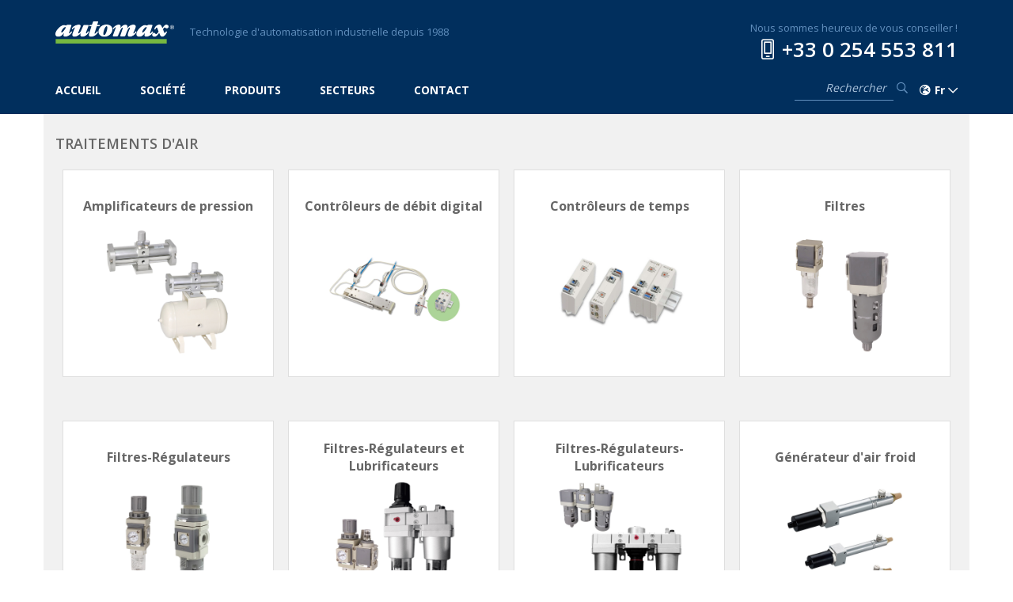

--- FILE ---
content_type: text/html
request_url: https://www.automax.fr/traitements-d-air_124_21.html
body_size: 8617
content:
<!DOCTYPE HTML>
<html xmlns="http://www.w3.org/1999/xhtml" xml:lang="fr" lang="fr">
<head>
<meta charset="iso-8859-1"/>
<title>Automax sarl – Composants pneumatiques pour l'automatisation, la robotique et la manipulation. - Electrovannes de décolmatage</title>
<meta http-equiv="X-UA-Compatible" content="IE=edge">
<meta name="viewport" content="width=device-width, initial-scale=1">
<meta name="keywords" content="Vérin, pneumatique, actionneur, air comprimé, pince, préhension, ioniseur, ESD, raccord, filtre, régulateur, lubrificateur, automation, automatisation, rotatif, robotique, compliance, amortisseur choc, électrique, pompe, vide, joint tournant, couteaux, ciseaux, souple, sans contact, sans tige, trois positions, bride pivotante, roto pince, roto linéaire, table, stoppeur, ovale, membrane, haute fréquence, guidé, cartouche, compact, anti rotation, bi-tige, ISO15552, ISO6432, ISO21287, distributeur, électrovanne, inox, namur, pedale, antistatique, tapis, anti fatigue, charge statique, bracelet, séparateur eau, secteur membrane, refroidisseur, pressostat, surpresseur, contrôleur debit, démarreur progressif, valve, venturi, ventouse, doseuse, manipulation, 2/2, 3/2, 4/2, 4/3, 5/2, 5/3, préhenseur, pression, bar, limiteur, palette, crémaillère, courroie crantée, vis à bille, lame chauffante, automatique, 3 mors, 4 mors, angulaire, parallèle, grande course, précision, hydraulique, à bille." />
<meta NAME="Author" CONTENT="© Micrologiciel - 2002 - 2019" />
<link rel="canonical" href="/test_240.html" />
<link rel="shortcut icon" href="/images/skins/255/favicon.ico" />
<link rel="stylesheet" type="text/css" href="/css/bootstrap-3.3.6.min.css" />
<link rel="stylesheet" type="text/css" href="https://cdn.scripts.tools/fontawesome/5x/css/all.css" />
<link rel="stylesheet" type="text/css" href="/css/cart.css" />
<link rel="stylesheet" type="text/css" href="/css/dhtmlxcalendar.css" />
<link rel="stylesheet" href="/css/blueimp-gallery.min.css">
<link rel="stylesheet" type="text/css" href="/css/snippets.css" />
<script type="text/javascript" src="/js/jquery-2.2.1.min.js"></script>
<script type="text/javascript" src="/js/bootstrap-3.3.6.min.js"></script>

<script type="text/javascript" src="/js/script.js"></script>
<script type="text/javascript" src="/js/mlobjects.js"></script>
<script src="/js/blueimp-gallery.min.js"></script>
<script src="/js/jquery.blueimp-gallery.min.js"></script>
<link rel="stylesheet" type="text/css" href="/images/skins/255/style.css" />
<script type="text/javascript">
var skinPath='/images/skins/255/';
var urlmprime='/imprime.asp?id=124&cat=21&idp=&idf=&id_sous_menu=&idl=';
var microCookieUrl='/Mentions-legales_96.html';
</script>
<meta name="viewport" content="width=device-width, initial-scale=1">

<link rel="stylesheet" type="text/css" href="/images/files/css/font-awesome-min.css">
<link href='https://fonts.googleapis.com/css?family=Open+Sans:400,300,600,700' rel='stylesheet' type='text/css'>


<!--<script type="text/javascript" src="/images/files/bw_script.js"></script>-->
<!--<link rel="stylesheet" type="text/css" href="/images/files/bw_style.css">-->
<!--<link rel="stylesheet" href="/images/files/skin-boutique.css" type="text/css" >-->

<link rel="stylesheet" href="/images/files/slick/slick.css" type="text/css">
<script type="text/javascript" src="/images/files/slick/slick.min.js"></script>

<script type="text/javascript">
var Lng = "fr";
</script>

<script type="text/javascript" src="/images/files/automax.js"></script>

<!--<script type="text/javascript" src="http://127.0.0.1/Bewaved/bertrand/automax/2022/bw_automax_2022.js"></script>-->
<!--<link rel="stylesheet" type="text/css" href="http://127.0.0.1/Bewaved/bertrand/automax/2019/decoupe/css/style.css">-->
<!--<link rel="stylesheet" type="text/css" href="http://127.0.0.1/Bewaved/bertrand/automax/2019/decoupe/style-external.css">-->

<script>
var microCookieTexte="Les cookies nous permettent de vous proposer nos services plus facilement. En utilisant nos services, vous nous donnez votre accord pour exploiter ces cookies.";
var microCookieBtPlus="En savoir plus";
var microCookieBtOk="Ok";
</script>

<link rel="stylesheet" href="/images/files/style-external.css" type="text/css">

<style>
.bouton-3d {
    color: #333;
    border: 1px solid #012F5D;
    padding: 10px 30px;
   position:relative;
   display:inline-block;
   overflow:hidden;
   transition:color .3s ease;
}

.bouton-3d:before {
    content:"";
   position:absolute;
   height:100%;
   width:100%;
   background-color:#012F5D;
   top:0;
   left:-100%;
  z-index:-1;
   transition:left .3s ease;
}

.bouton-3d:hover {
    color:white;
    transition:color .3s ease;
}

.bouton-3d:hover:before {
    left:0;
    transition:left .3s ease;
}
</style>

</head>
<body >

<header>
    <div class="container">
        <div class="row">
            <div class="col-lg-9 col-md-8 col-sm-7 col-xs-10 bootstrap-classes">
                <div class="header-left">
                    <div class="logo-ctn">
                        <div class="logo"><a href="/" title="Retour à l'accueil"><img src="/images/skins/255/logo-automax.png" alt=""></a></div>
                        <div class="baseline">Technologie d'automatisation industrielle depuis 1988</div>
                        <div class="menu-toggle visible-xs">
                            <a href="#">
                                <span>
                                    <span></span><span></span><span></span>
                                </span>
                            </a>
                        </div>
                    </div>
                    <div class="nav-ctn">
                        <nav>
                            <ul>
                                    
                                        <li class="top_1" id="MenuTop1">
                                            <a href="/" target="_self">ACCUEIL</a>

                                        </li>
                                    
                                        <li class="top_2" id="MenuTop2">
                                            <a href="/Automax-Fabricant-de-composants-d-automatisation-pneumatiques_165.html" target="_self">SOCIÉTÉ</a>

                                        </li>
                                    
                                        <li class="top_3" id="MenuTop3">
                                            <a href="#" target="_self">PRODUITS</a><ul class="DivSousTopMenu list-unstyled" id="STM3">
                                                
                                                    <li class="subitem1">
                                                        <a href="/Chargement-en-cours_111.html" target="_self">Chargement en cours</a>
                                                    </li>
                                                
                                            </ul>

                                        </li>
                                    
                                        <li class="top_4" id="MenuTop4">
                                            <a href="#" target="_self">SECTEURS</a><ul class="DivSousTopMenu list-unstyled" id="STM4">
                                                
                                                    <li class="subitem1">
                                                        <a href="/Automax-Fabricant-de-composants-d-automatismes-pour-l-agriculture-et-l-elevage_167.html" target="_self">Agriculture</a>
                                                    </li>
                                                
                                                    <li class="subitem2">
                                                        <a href="/Automax-Fabricant-de-composants-d-automatismes-pour-l-emballage-et-l-etiquetage_168.html" target="_self">Emballage / &#201;tiquetage</a>
                                                    </li>
                                                
                                                    <li class="subitem3">
                                                        <a href="/Automax-Fabricant-de-composants-d-automatismes-pour-l-industrie-de-l-imprimerie_169.html" target="_self">Imprimerie</a>
                                                    </li>
                                                
                                                    <li class="subitem4">
                                                        <a href="/Automax-Fabricant-de-composants-d-automatismes-pour-la-plasturgie_170.html" target="_self">Plasturgie</a>
                                                    </li>
                                                
                                                    <li class="subitem5">
                                                        <a href="/Automax-Fabricant-de-composants-d-automatismes-pour-vos-solutions-personnalisees_171.html" target="_self">Solutions personnalis&#233;es</a>
                                                    </li>
                                                
                                                    <li class="subitem6">
                                                        <a href="/Automax-Fabricant-de-composants-d-automatismes-pour-l-industrie-textile_175.html" target="_self">Textiles</a>
                                                    </li>
                                                
                                            </ul>

                                        </li>
                                    
                                        <li class="top_5" id="MenuTop5">
                                            <a href="/Contact_145.html" target="_self">CONTACT</a>

                                        </li>
                                    
                                </ul>
                        </nav>

                        <div class="header-right-mobile visible-xs">
                            <div class="intro">Nous sommes heureux de vous conseiller !</div>
                            <div class="tel">
                                <div class="picto"><a href="tel:+33254553811"><i class="fal fa-mobile-android-alt"></i></a></div>
                                <div class="numero"><a href="tel:+33254553811">+33 0 254 553 811</a></div>
                            </div>
                            <div class="search-lng-ctn">
                                <div class="search">
									<form style="PADDING: 0px; MARGIN: 0px;" method="get" action="index.asp">
										<input value="124" type="hidden" name="id">
										<input value="SUB_REFERENCE" type="hidden" name="f">
										<input style="WIDTH: 100px" id="idml_search_input" class="Module" onclick="if (this.value=='Rechercher'){this.value=''};" value="Rechercher" name="q">
										<input class="Bouton" value="Go" type="submit">
                               		</form>
                                </div>
                                <div class="lng">
                                    <div class="picto"><i class="far fa-globe-europe"></i></div>
                                    <div class="current">
                                        <a href="#"><span class="current-lng">En</span> <i class="far fa-chevron-down"></i></a>
                                        <ul>
                                            <li><a href="#">Fr</a></li>
                                            <li class="actif"><a href="http://en.automax.fr/" target="_blank">En</a></li>
                                            <li><a href="http://www.automax-automation.com/" target="_blank">De</a></li>
                                        </ul>
                                    </div>
                                </div>
                            </div>
                        </div>
                    </div>
                </div>
            </div>
            <div class="col-lg-3 col-md-4 col-sm-5 col-xs-2">
                <div class="header-right hidden-xs">
                    <div class="intro">Nous sommes heureux de vous conseiller !</div>
                    <div class="tel">
                        <div class="picto"><a href="tel:+33254553811" title="Nous sommes heureux de vous conseiller !"><i class="fal fa-mobile-android-alt"></i></a></div>
                        <div class="numero"><a href="tel:+33254553811" title="Nous sommes heureux de vous conseiller !">+33 0 254 553 811</a></div>
                    </div>
                    <div class="search-lng-ctn">
                        <div class="search">
                            <form name="filtre" action="index.asp" method="get">
                                <input name="ID" type="hidden" value="124">
                                <input name="q" type="text" placeholder="Rechercher ">
                              	<input name="f" type="hidden" value="REFERENCE">
                                <button type="submit"><i class="far fa-search"></i></button>
                            </form>
                        </div>
                        <div class="lng">
                            <div class="picto"><i class="far fa-globe-europe"></i></div>
                            <div class="current">
                                <a href="#"><span class="current-lng">Fr</span> <i class="far fa-chevron-down"></i></a>
                                <ul>
                                    <li class="actif"><a href="#" title="Version Française">Fr</a></li>
                                    <li><a href="http://en.automax.fr/" target="_blank" title="English Version">En</a></li>
                                    <li><a href="http://www.automax-automation.com/" target="_blank" title="Deutsche Version">De</a></li>
                                </ul>
                            </div>
                        </div>
                    </div>
                </div>
            </div>
        </div>
    </div>
</header>

    

<div class="global">
    
    <div class="">

    <div>
<script>var $lang_select = "Sélectionnez...";var $lang_siteboutique_SelectOptionAjoutPanier_JS = "Vous devez sélectionner les options avant d\'ajouter au panier.";</script><script type="text/javascript" src="/js/store.js"></script><div class="produits-liste">
    <div class="liste-ariane"> <span style="cursor:pointer"><a href="/TRAITEMENTS-D-AIR_124_21.html" class="navigation">TRAITEMENTS D'AIR</a></span> <select id="idml_cat_select" onchange="document.location.href=this.value;"><option value="/test_240.html"></option><option value="/Amplificateurs-de-pression_124_48.html">Amplificateurs de pression </option><option value="/Controleurs-de-debit-digital_124_72.html">Contrôleurs de débit digital </option><option value="/Controleurs-de-temps_124_93.html">Contrôleurs de temps </option><option value="/Filtres_124_112.html">Filtres </option><option value="/Filtres-Regulateurs_124_126.html">Filtres-Régulateurs </option><option value="/Filtres-Regulateurs-et-Lubrificateurs_124_136.html">Filtres-Régulateurs et Lubrificateurs </option><option value="/Filtres-Regulateurs-Lubrificateurs_124_144.html">Filtres-Régulateurs-Lubrificateurs </option><option value="/Generateur-d-air-froid_124_150.html">Générateur d'air froid </option><option value="/Lubrificateurs_124_154.html">Lubrificateurs </option><option value="/Pressostats-pneumatiques-a-commutateur-3-fils_124_158.html">Pressostats pneumatiques à commutateur 3 fils </option><option value="/Pressostats-pneumatiques-analogiques_124_161.html">Pressostats pneumatiques analogiques </option><option value="/Pressostats-pneumatiques-digitales_124_167.html">Pressostats pneumatiques digitales </option><option value="/Pressostats-pneumatiques-reglables_124_539.html">Pressostats pneumatiques réglables </option><option value="/Regulateurs-de-precision_124_172.html">Régulateurs de précision </option><option value="/Regulateurs-de-pression_124_174.html">Régulateurs de pression </option><option value="/Vannes-d-arret-cadenassable_124_176.html">Vannes d'arrêt cadenassable </option><option value="/Vannes-d-arret-pilotee_124_554.html">Vannes d'arrêt pilotée </option><option value="/Vannes-d-arret-tournante-cadenassable_124_558.html">Vannes d'arrêt tournante cadenassable </option><option value="/Vannes-de-demarrage-progressif_124_178.html">Vannes de démarrage progressif </option></select></div>
    <div class="liste-ctn"><div id="idml_div_store_container" class="cssml_div_store_container"><div id="idml_div_store_item_215" class="cssml_div_store_item " >    <div class="produits-liste-item">
        <div class="nom"><a href="/GAC_124_21_215.html" title="TRAITEMENTS D'AIR"></a></div>
        <div class="image"><a href="/GAC_124_21_215.html" title="TRAITEMENTS D'AIR"><img onerror="setDefaultPics(this,3)" class="" id="idml_image13_img" src="/images/store/3/automax_GAC_vannes_d'arret_cadenassable.jpg" style="border:0;"    /></a></div>
        <div class="sous-titre"><a href="/GAC_124_21_215.html" title="TRAITEMENTS D'AIR"></a></div>
    </div></div><div id="idml_div_store_item_216" class="cssml_div_store_item " >    <div class="produits-liste-item">
        <div class="nom"><a href="/GC_124_21_216.html" title="TRAITEMENTS D'AIR"></a></div>
        <div class="image"><a href="/GC_124_21_216.html" title="TRAITEMENTS D'AIR"><img onerror="setDefaultPics(this,3)" class="" id="idml_image13_img" src="/images/store/3/automax_GC_filtres-regulateurs-lubrificateurs.jpg" style="border:0;"    /></a></div>
        <div class="sous-titre"><a href="/GC_124_21_216.html" title="TRAITEMENTS D'AIR"></a></div>
    </div></div><div id="idml_div_store_item_223" class="cssml_div_store_item " >    <div class="produits-liste-item">
        <div class="nom"><a href="/GCDD_124_21_223.html" title="TRAITEMENTS D'AIR"></a></div>
        <div class="image"><a href="/GCDD_124_21_223.html" title="TRAITEMENTS D'AIR"><img onerror="setDefaultPics(this,3)" class="" id="idml_image13_img" src="/images/store/3/automax_GCDD_controleurs_de_debit_digital.jpg" style="border:0;"    /></a></div>
        <div class="sous-titre"><a href="/GCDD_124_21_223.html" title="TRAITEMENTS D'AIR"></a></div>
    </div></div><div id="idml_div_store_item_225" class="cssml_div_store_item " >    <div class="produits-liste-item">
        <div class="nom"><a href="/GCDT_124_21_225.html" title="TRAITEMENTS D'AIR"></a></div>
        <div class="image"><a href="/GCDT_124_21_225.html" title="TRAITEMENTS D'AIR"><img onerror="setDefaultPics(this,3)" class="" id="idml_image13_img" src="/images/store/3/automax_GCDT_controleurs_de_temps.jpg" style="border:0;"    /></a></div>
        <div class="sous-titre"><a href="/GCDT_124_21_225.html" title="TRAITEMENTS D'AIR"></a></div>
    </div></div><div id="idml_div_store_item_226" class="cssml_div_store_item " >    <div class="produits-liste-item">
        <div class="nom"><a href="/GDPA1_124_21_226.html" title="TRAITEMENTS D'AIR"></a></div>
        <div class="image"><a href="/GDPA1_124_21_226.html" title="TRAITEMENTS D'AIR"><img onerror="setDefaultPics(this,3)" class="" id="idml_image13_img" src="/images/store/3/automax_GDPA1_vannes_de_demarrage_progressif.jpg" style="border:0;"    /></a></div>
        <div class="sous-titre"><a href="/GDPA1_124_21_226.html" title="TRAITEMENTS D'AIR"></a></div>
    </div></div><div id="idml_div_store_item_227" class="cssml_div_store_item " >    <div class="produits-liste-item">
        <div class="nom"><a href="/GDPA2_124_21_227.html" title="TRAITEMENTS D'AIR"></a></div>
        <div class="image"><a href="/GDPA2_124_21_227.html" title="TRAITEMENTS D'AIR"><img onerror="setDefaultPics(this,3)" class="" id="idml_image13_img" src="/images/store/3/automax_GDPA2_vannes_de_demarrage_progressif.jpg" style="border:0;"    /></a></div>
        <div class="sous-titre"><a href="/GDPA2_124_21_227.html" title="TRAITEMENTS D'AIR"></a></div>
    </div></div><div id="idml_div_store_item_228" class="cssml_div_store_item " >    <div class="produits-liste-item">
        <div class="nom"><a href="/GDPD_124_21_228.html" title="TRAITEMENTS D'AIR"></a></div>
        <div class="image"><a href="/GDPD_124_21_228.html" title="TRAITEMENTS D'AIR"><img onerror="setDefaultPics(this,3)" class="" id="idml_image13_img" src="/images/store/3/automax_GDPD_vannes_de_demarrage_progressif.jpg" style="border:0;"    /></a></div>
        <div class="sous-titre"><a href="/GDPD_124_21_228.html" title="TRAITEMENTS D'AIR"></a></div>
    </div></div><div id="idml_div_store_item_229" class="cssml_div_store_item " >    <div class="produits-liste-item">
        <div class="nom"><a href="/GF_124_21_229.html" title="TRAITEMENTS D'AIR"></a></div>
        <div class="image"><a href="/GF_124_21_229.html" title="TRAITEMENTS D'AIR"><img onerror="setDefaultPics(this,3)" class="" id="idml_image13_img" src="/images/store/3/automax_GF_filtres.jpg" style="border:0;"    /></a></div>
        <div class="sous-titre"><a href="/GF_124_21_229.html" title="TRAITEMENTS D'AIR"></a></div>
    </div></div><div id="idml_div_store_item_230" class="cssml_div_store_item " >    <div class="produits-liste-item">
        <div class="nom"><a href="/GFC_124_21_230.html" title="TRAITEMENTS D'AIR"></a></div>
        <div class="image"><a href="/GFC_124_21_230.html" title="TRAITEMENTS D'AIR"><img onerror="setDefaultPics(this,3)" class="" id="idml_image13_img" src="/images/store/3/automax_GFC_filtres-regulateurs_et_lubrificateurs.jpg" style="border:0;"    /></a></div>
        <div class="sous-titre"><a href="/GFC_124_21_230.html" title="TRAITEMENTS D'AIR"></a></div>
    </div></div><div id="idml_div_store_item_231" class="cssml_div_store_item " >    <div class="produits-liste-item">
        <div class="nom"><a href="/GFR_124_21_231.html" title="TRAITEMENTS D'AIR"></a></div>
        <div class="image"><a href="/GFR_124_21_231.html" title="TRAITEMENTS D'AIR"><img onerror="setDefaultPics(this,3)" class="" id="idml_image13_img" src="/images/store/3/automax_GFR_filtres-regulateurs.jpg" style="border:0;"    /></a></div>
        <div class="sous-titre"><a href="/GFR_124_21_231.html" title="TRAITEMENTS D'AIR"></a></div>
    </div></div><div id="idml_div_store_item_232" class="cssml_div_store_item " >    <div class="produits-liste-item">
        <div class="nom"><a href="/GL_124_21_232.html" title="TRAITEMENTS D'AIR"></a></div>
        <div class="image"><a href="/GL_124_21_232.html" title="TRAITEMENTS D'AIR"><img onerror="setDefaultPics(this,3)" class="" id="idml_image13_img" src="/images/store/3/automax_GL_lubrificateurs.jpg" style="border:0;"    /></a></div>
        <div class="sous-titre"><a href="/GL_124_21_232.html" title="TRAITEMENTS D'AIR"></a></div>
    </div></div><div id="idml_div_store_item_233" class="cssml_div_store_item " >    <div class="produits-liste-item">
        <div class="nom"><a href="/GPP_124_21_233.html" title="TRAITEMENTS D'AIR"></a></div>
        <div class="image"><a href="/GPP_124_21_233.html" title="TRAITEMENTS D'AIR"><img onerror="setDefaultPics(this,3)" class="" id="idml_image13_img" src="/images/store/3/automax_GPP_pressostats_pneumatiques_reglables.jpg" style="border:0;"    /></a></div>
        <div class="sous-titre"><a href="/GPP_124_21_233.html" title="TRAITEMENTS D'AIR"></a></div>
    </div></div><div id="idml_div_store_item_234" class="cssml_div_store_item " >    <div class="produits-liste-item">
        <div class="nom"><a href="/GPPAPH_124_21_234.html" title="TRAITEMENTS D'AIR"></a></div>
        <div class="image"><a href="/GPPAPH_124_21_234.html" title="TRAITEMENTS D'AIR"><img onerror="setDefaultPics(this,3)" class="" id="idml_image13_img" src="/images/store/3/automax_GPPAPH_pressostats_pneumatiques_analogiques.jpg" style="border:0;"    /></a></div>
        <div class="sous-titre"><a href="/GPPAPH_124_21_234.html" title="TRAITEMENTS D'AIR"></a></div>
    </div></div><div id="idml_div_store_item_235" class="cssml_div_store_item " >    <div class="produits-liste-item">
        <div class="nom"><a href="/GPPACB_124_21_235.html" title="TRAITEMENTS D'AIR"></a></div>
        <div class="image"><a href="/GPPACB_124_21_235.html" title="TRAITEMENTS D'AIR"><img onerror="setDefaultPics(this,3)" class="" id="idml_image13_img" src="/images/store/3/automax_GPPACB_pressostats_pneumatiques_analogiques.jpg" style="border:0;"    /></a></div>
        <div class="sous-titre"><a href="/GPPACB_124_21_235.html" title="TRAITEMENTS D'AIR"></a></div>
    </div></div><div id="idml_div_store_item_236" class="cssml_div_store_item " >    <div class="produits-liste-item">
        <div class="nom"><a href="/GPPAPB_124_21_236.html" title="TRAITEMENTS D'AIR"></a></div>
        <div class="image"><a href="/GPPAPB_124_21_236.html" title="TRAITEMENTS D'AIR"><img onerror="setDefaultPics(this,3)" class="" id="idml_image13_img" src="/images/store/3/automax_GPPAPB_pressostats_pneumatiques_analogiques.jpg" style="border:0;"    /></a></div>
        <div class="sous-titre"><a href="/GPPAPB_124_21_236.html" title="TRAITEMENTS D'AIR"></a></div>
    </div></div><div id="idml_div_store_item_237" class="cssml_div_store_item " >    <div class="produits-liste-item">
        <div class="nom"><a href="/GPPACH_124_21_237.html" title="TRAITEMENTS D'AIR"></a></div>
        <div class="image"><a href="/GPPACH_124_21_237.html" title="TRAITEMENTS D'AIR"><img onerror="setDefaultPics(this,3)" class="" id="idml_image13_img" src="/images/store/3/automax_GPPACH_pressostats_pneumatiques_analogiques.jpg" style="border:0;"    /></a></div>
        <div class="sous-titre"><a href="/GPPACH_124_21_237.html" title="TRAITEMENTS D'AIR"></a></div>
    </div></div><div id="idml_div_store_item_238" class="cssml_div_store_item " >    <div class="produits-liste-item">
        <div class="nom"><a href="/GPPAV_124_21_238.html" title="TRAITEMENTS D'AIR"></a></div>
        <div class="image"><a href="/GPPAV_124_21_238.html" title="TRAITEMENTS D'AIR"><img onerror="setDefaultPics(this,3)" class="" id="idml_image13_img" src="/images/store/3/automax_GPPAV_pressostats_pneumatiques_analogiques.jpg" style="border:0;"    /></a></div>
        <div class="sous-titre"><a href="/GPPAV_124_21_238.html" title="TRAITEMENTS D'AIR"></a></div>
    </div></div><div id="idml_div_store_item_239" class="cssml_div_store_item " >    <div class="produits-liste-item">
        <div class="nom"><a href="/GPPDPC_124_21_239.html" title="TRAITEMENTS D'AIR"></a></div>
        <div class="image"><a href="/GPPDPC_124_21_239.html" title="TRAITEMENTS D'AIR"><img onerror="setDefaultPics(this,3)" class="" id="idml_image13_img" src="/images/store/3/automax_GPPDPC_pressostats_pneumatiques_digitales.jpg" style="border:0;"    /></a></div>
        <div class="sous-titre"><a href="/GPPDPC_124_21_239.html" title="TRAITEMENTS D'AIR"></a></div>
    </div></div><div id="idml_div_store_item_240" class="cssml_div_store_item " >    <div class="produits-liste-item">
        <div class="nom"><a href="/GPPDPP_124_21_240.html" title="TRAITEMENTS D'AIR"></a></div>
        <div class="image"><a href="/GPPDPP_124_21_240.html" title="TRAITEMENTS D'AIR"><img onerror="setDefaultPics(this,3)" class="" id="idml_image13_img" src="/images/store/3/automax_GPPDPP_pressostats_pneumatiques_digitales.jpg" style="border:0;"    /></a></div>
        <div class="sous-titre"><a href="/GPPDPP_124_21_240.html" title="TRAITEMENTS D'AIR"></a></div>
    </div></div><div id="idml_div_store_item_241" class="cssml_div_store_item " >    <div class="produits-liste-item">
        <div class="nom"><a href="/GPPDV_124_21_241.html" title="TRAITEMENTS D'AIR"></a></div>
        <div class="image"><a href="/GPPDV_124_21_241.html" title="TRAITEMENTS D'AIR"><img onerror="setDefaultPics(this,3)" class="" id="idml_image13_img" src="/images/store/3/automax_GPPDV_pressostats_pneumatiques_digitales.jpg" style="border:0;"    /></a></div>
        <div class="sous-titre"><a href="/GPPDV_124_21_241.html" title="TRAITEMENTS D'AIR"></a></div>
    </div></div><div id="idml_div_store_item_242" class="cssml_div_store_item " >    <div class="produits-liste-item">
        <div class="nom"><a href="/GPPNP_124_21_242.html" title="TRAITEMENTS D'AIR"></a></div>
        <div class="image"><a href="/GPPNP_124_21_242.html" title="TRAITEMENTS D'AIR"><img onerror="setDefaultPics(this,3)" class="" id="idml_image13_img" src="/images/store/3/automax_GPPNP_pressostats_pneumatiques_a_commutateur_3_fils.jpg" style="border:0;"    /></a></div>
        <div class="sous-titre"><a href="/GPPNP_124_21_242.html" title="TRAITEMENTS D'AIR"></a></div>
    </div></div><div id="idml_div_store_item_243" class="cssml_div_store_item " >    <div class="produits-liste-item">
        <div class="nom"><a href="/GPPNV_124_21_243.html" title="TRAITEMENTS D'AIR"></a></div>
        <div class="image"><a href="/GPPNV_124_21_243.html" title="TRAITEMENTS D'AIR"><img onerror="setDefaultPics(this,3)" class="" id="idml_image13_img" src="/images/store/3/automax_GPPNV_pressostats_pneumatiques_a_commutateur_3_fils.jpg" style="border:0;"    /></a></div>
        <div class="sous-titre"><a href="/GPPNV_124_21_243.html" title="TRAITEMENTS D'AIR"></a></div>
    </div></div><div id="idml_div_store_item_253" class="cssml_div_store_item " >    <div class="produits-liste-item">
        <div class="nom"><a href="/GR_124_21_253.html" title="TRAITEMENTS D'AIR"></a></div>
        <div class="image"><a href="/GR_124_21_253.html" title="TRAITEMENTS D'AIR"><img onerror="setDefaultPics(this,3)" class="" id="idml_image13_img" src="/images/store/3/automax_GR_regulateurs_de_pression.jpg" style="border:0;"    /></a></div>
        <div class="sous-titre"><a href="/GR_124_21_253.html" title="TRAITEMENTS D'AIR"></a></div>
    </div></div><div id="idml_div_store_item_255" class="cssml_div_store_item " >    <div class="produits-liste-item">
        <div class="nom"><a href="/GRP_124_21_255.html" title="TRAITEMENTS D'AIR"></a></div>
        <div class="image"><a href="/GRP_124_21_255.html" title="TRAITEMENTS D'AIR"><img onerror="setDefaultPics(this,3)" class="" id="idml_image13_img" src="/images/store/3/automax_GRP_regulateurs_de_precision.jpg" style="border:0;"    /></a></div>
        <div class="sous-titre"><a href="/GRP_124_21_255.html" title="TRAITEMENTS D'AIR"></a></div>
    </div></div><div id="idml_div_store_item_274" class="cssml_div_store_item " >    <div class="produits-liste-item">
        <div class="nom"><a href="/GVBA_124_21_274.html" title="TRAITEMENTS D'AIR"></a></div>
        <div class="image"><a href="/GVBA_124_21_274.html" title="TRAITEMENTS D'AIR"><img onerror="setDefaultPics(this,3)" class="" id="idml_image13_img" src="/images/store/3/automax_GVBA_amplificateurs_de_pression.jpg" style="border:0;"    /></a></div>
        <div class="sous-titre"><a href="/GVBA_124_21_274.html" title="TRAITEMENTS D'AIR"></a></div>
    </div></div><div id="idml_div_store_item_275" class="cssml_div_store_item " >    <div class="produits-liste-item">
        <div class="nom"><a href="/GVBAR_124_21_275.html" title="TRAITEMENTS D'AIR"></a></div>
        <div class="image"><a href="/GVBAR_124_21_275.html" title="TRAITEMENTS D'AIR"><img onerror="setDefaultPics(this,3)" class="" id="idml_image13_img" src="/images/store/3/automax_GVBAR_amplificateurs_de_pression.jpg" style="border:0;"    /></a></div>
        <div class="sous-titre"><a href="/GVBAR_124_21_275.html" title="TRAITEMENTS D'AIR"></a></div>
    </div></div><div id="idml_div_store_item_331" class="cssml_div_store_item " >    <div class="produits-liste-item">
        <div class="nom"><a href="/MJC-KF_124_21_331.html" title="TRAITEMENTS D'AIR"></a></div>
        <div class="image"><a href="/MJC-KF_124_21_331.html" title="TRAITEMENTS D'AIR"><img onerror="setDefaultPics(this,3)" class="" id="idml_image13_img" src="/images/store/3/automax_MJC-KF_generateur_d'air_froid.jpg" style="border:0;"    /></a></div>
        <div class="sous-titre"><a href="/MJC-KF_124_21_331.html" title="TRAITEMENTS D'AIR"></a></div>
    </div></div><div id="idml_div_store_item_3860" class="cssml_div_store_item " >    <div class="produits-liste-item">
        <div class="nom"><a href="/GAT_124_21_3860.html" title="TRAITEMENTS D'AIR"></a></div>
        <div class="image"><a href="/GAT_124_21_3860.html" title="TRAITEMENTS D'AIR"><img onerror="setDefaultPics(this,3)" class="" id="idml_image13_img" src="/images/store/3/automax_GAT_vannes_d'arret_tournante_cadenassable.jpg" style="border:0;"    /></a></div>
        <div class="sous-titre"><a href="/GAT_124_21_3860.html" title="TRAITEMENTS D'AIR"></a></div>
    </div></div><div id="idml_div_store_item_3861" class="cssml_div_store_item " >    <div class="produits-liste-item">
        <div class="nom"><a href="/GAP1_124_21_3861.html" title="TRAITEMENTS D'AIR"></a></div>
        <div class="image"><a href="/GAP1_124_21_3861.html" title="TRAITEMENTS D'AIR"><img onerror="setDefaultPics(this,3)" class="" id="idml_image13_img" src="/images/store/3/automax_GAP1_vannes_d'arret_pilotee.jpg" style="border:0;"    /></a></div>
        <div class="sous-titre"><a href="/GAP1_124_21_3861.html" title="TRAITEMENTS D'AIR"></a></div>
    </div></div><div id="idml_div_store_item_3862" class="cssml_div_store_item " >    <div class="produits-liste-item">
        <div class="nom"><a href="/GAP2_124_21_3862.html" title="TRAITEMENTS D'AIR"></a></div>
        <div class="image"><a href="/GAP2_124_21_3862.html" title="TRAITEMENTS D'AIR"><img onerror="setDefaultPics(this,3)" class="" id="idml_image13_img" src="/images/store/3/automax_GAP2_vannes_d'arret_pilotee.jpg" style="border:0;"    /></a></div>
        <div class="sous-titre"><a href="/GAP2_124_21_3862.html" title="TRAITEMENTS D'AIR"></a></div>
    </div></div><div id="idml_div_store_item_3863" class="cssml_div_store_item " >    <div class="produits-liste-item">
        <div class="nom"><a href="/GAP_124_21_3863.html" title="TRAITEMENTS D'AIR"></a></div>
        <div class="image"><a href="/GAP_124_21_3863.html" title="TRAITEMENTS D'AIR"><img onerror="setDefaultPics(this,3)" class="" id="idml_image13_img" src="/images/store/3/automax_GAP_vannes_d'arret_pilotee.jpg" style="border:0;"    /></a></div>
        <div class="sous-titre"><a href="/GAP_124_21_3863.html" title="TRAITEMENTS D'AIR"></a></div>
    </div></div></div></div>
    <div> </div>
</div>
<div class="detail-ctn"></div>
<script type="text/javascript" src="/js/store_options.js"></script>

<script type="text/javascript">
loadMlStoreListe();
</script>


</div>
    
</div>

</div>


<div id="bas">
    <div class="bas-liens">
        <div class="ml-snippet">
            <div class="row ml-widthed clearfix">

                <div class="col-md-3">
                    <div class="bas-liens-rub">
                        <h2 class="Tab2">SERVICES</h2>
                        <div>
                            <a class="Menu" href="/index.asp?id=110">A propos des 3D</a>
                            <a class="Menu" href="/index.asp?id=163">Conditions Générales de Vente</a>
                            <a class="Menu" href="/index.asp?id=96">Mentions Légales</a>
                        </div>
                        <h2 class="Tab2">CONTACT</h2>
                        <div>
                            <a class="Menu" href="/index.asp?id=145">Contactez-nous</a>
                          
                        </div>
                    </div>
                </div>


                <div class="col-md-3">
                    <div class="bas-liens-rub" style="margin-top: 110px" ;="">
                        <h2 class="Tab3">FRANCE</h2>
                        <span style="color: #ffffff; font-size: 16px;">
                            AUTOMAX sarl<br>
                        </span>
                        <span style="color: #ffffff; font-size: 12px;">
                            ZA, Rue du Champ Chardon<br>
                            41250 Mont Près Chambord<br>
                            FRANCE<br><br>
                            Tél : 0254 553 811<br>
                            Fax : 0254 708 126
                        </span>
                    </div>
                </div>

                <div class="col-md-3">
                    <div class="bas-liens-rub" style="margin-top: 110px" ;="">
                        <h2 class="Tab3">ALLEMAGNE</h2>
                        <span style="color: #ffffff; font-size: 16px;">
                            AUTOMAX GmbH<br>
                        </span>
                        <span style="color: #ffffff; font-size: 12px;">
                            Eulenweg 14-20<br>
                            33758 Schloß Holte-Stukenbrock<br>
                            GERMANY<br><br>
                            Tél : +49 5207 8958-571<br>
                            Fax : +49 5207 8958-88
                        </span>
                    </div>
                </div>

                <div class="col-md-3">
                    <div class="bas-liens-rub" style="margin-top: 120px" ;="">
                        <a href="index.html"><img src="/images/skins/255/logo-automax-240.png" alt="Logo Automax"></a><br><br>
                        <span style="color: #ffffff; font-size: 14px;">
                            Technologie d'automatisation industrielle depuis 1988.
                        </span>
                    </div>
                </div>

            </div>
        </div>
    </div>
</div>


<div class="copyright">
    <div class="container">
        <a class="Footer_Lien" href="http://www.micrologiciel.com/" target="_blank">Agence DevComWeb</a><span class="Footer">&nbsp;&nbsp;&nbsp;-&nbsp;&nbsp;&nbsp;</span><a class="Footer_Lien" href="http://www.micrologiciel.com/?aff=7" target="_blank">Technologie Micrologiciel™</a>
    </div>
</div>
	
<script type="text/javascript">
	function notifyUADetails () {
		var timeStamp = parseInt(new Date());
		var depth = (screen.colorDepth || screen.pixelDepth);
		depth = (depth>=16) ? (depth +" Bits") : (Math.pow(2,screen.colorDepth) +" Colors");
		var url = "/compteur.asp?mode=inform&res="+ [screen.width, screen.height].join(" x ") +" - "+  depth;
		var uaMng = new Image();
		uaMng.src = url;
	}
	
	function notifyUAExit(e) {
		e = e || window.event;
		var timeStamp = parseInt(new Date());
		var url = "/compteur.asp?mode=leave&ts=1769076016";
		var uaMng = new Image();
		uaMng.src = url;
		return;
	}
	
	if (window.addEventListener) { 
	    window.addEventListener("beforeunload", notifyUAExit, false)
	} else if (window.attachEvent) {
	    window.attachEvent("onbeforeunload", notifyUAExit)
	}	
	
	notifyUADetails(); 
	setTimeout(notifyUAExit, 10 * 60000); 
</script>

    <div id="blueimp-gallery" class="blueimp-gallery blueimp-gallery-controls" data-filter=".microzoom">
        <div class="slides"></div>
        <h3 class="title">Lightbox</h3>
        <a class="prev">‹</a>
        <a class="next">›</a>
        <a class="close">×</a>
        <a class="play-pause"></a>
        <ol class="indicator"></ol>
    </div>



    <div class="modal fade" id="idml-cart-modal" tabindex="-1" role="dialog" aria-labelledby="myModalLabel">
        <div class="modal-dialog" role="document">
            <div class="modal-content">
                <div class="modal-header">
                    <button type="button" class="close" data-dismiss="modal" aria-label="Close"><span aria-hidden="true">&times;</span></button>
                    <h4 class="modal-title" id="myModalLabel">Modal title</h4>
                </div>
                <div class="modal-body"></div>
                <div class="modal-footer">
                    <button type="button" class="btn btn-default" data-dismiss="modal">Fermer</button>
                </div>
            </div>
        </div>
    </div>

</body>
</html>


--- FILE ---
content_type: text/css
request_url: https://www.automax.fr/images/skins/255/style.css
body_size: 7996
content:
header {
    background-color: #012f5d;
    padding-top: 26px;
    position: fixed;
    width: 100%;
    top: 0;
    left: 0;
    z-index: 1000;
}

@media screen and (max-width: 767px) {
    header {
        padding-top: 0;
        display: -webkit-box;
        display: -ms-flexbox;
        display: flex;
        -ms-flex-pack: distribute;
        justify-content: space-around;
        height: 70px;
    }

        header > .container {
            margin-top: auto;
            margin-bottom: auto;
            margin-left: auto;
            margin-right: auto;
            width: 100%;
        }

        header .bootstrap-classes {
            position: static;
        }
}

header + * {
    margin-top: 144px;
}

@media screen and (max-width: 767px) {
    header + * {
        margin-top: 70px;
    }
}

header > .container {
    position: relative;
}

    header > .container > .row > .bootstrap-classes {
        position: static;
    }

header .header-left .logo-ctn {
    display: -webkit-box;
    display: -ms-flexbox;
    display: flex;
}

@media screen and (max-width: 560px) {
    header .header-left .logo-ctn {
        -webkit-box-orient: vertical;
        -webkit-box-direction: normal;
        -ms-flex-direction: column;
        flex-direction: column;
        -webkit-box-pack: end;
        -ms-flex-pack: end;
        justify-content: flex-end;
    }
}

header .header-left .logo-ctn .logo {
    height: 28px;
    line-height: 28px;
}

    header .header-left .logo-ctn .logo img {
        line-height: normal;
        vertical-align: middle;
    }

@media screen and (max-width: 767px) {
    header .header-left .logo-ctn .logo {
        width: 150px;
        -ms-flex-negative: 0;
        flex-shrink: 0;
    }
}

header .header-left .logo-ctn .baseline {
    color: #6290be;
    margin-top: auto;
    margin-bottom: auto;
    margin-left: 20px;
    font-size: 1.2rem;
    white-space: nowrap;
}

@media screen and (max-width: 991px) {
    header .header-left .logo-ctn .baseline {
        font-size: 1rem;
    }
}

@media screen and (max-width: 767px) {
    header .header-left .logo-ctn .baseline {
        font-size: 1.2rem;
    }
}

@media screen and (max-width: 560px) {
    header .header-left .logo-ctn .baseline {
        margin-left: 0;
        margin-top: auto;
        margin-bottom: 0;
    }
}

header .header-left .logo-ctn .menu-toggle {
    position: absolute;
    background-color: #76b742;
    padding: 10px;
    position: absolute;
    top: 9px;
    right: 15px;
}

    header .header-left .logo-ctn .menu-toggle a > span > span {
        display: block;
        height: 2px;
        width: 25px;
        background-color: white;
    }

        header .header-left .logo-ctn .menu-toggle a > span > span + span {
            margin-top: 5px;
        }

header .header-left .nav-ctn {
    margin-top: 50px;
}

@media screen and (max-width: 767px) {
    header .header-left .nav-ctn {
        position: fixed;
        top: 70px;
        left: 0;
        width: 100%;
        background-color: rgba(1, 47, 93, 0.95);
        height: 0;
        margin-top: 0;
        overflow: hidden;
        -webkit-transition: all .5s;
        transition: all .5s;
        padding-bottom: 0;
    }

        header .header-left .nav-ctn.actif {
            height: calc(100vh - 70px);
            overflow-y: scroll;
        }
}

header .header-left .nav-ctn > nav > ul {
    list-style: none;
    padding: 0;
    margin: 0;
}

@media screen and (max-width: 767px) {
    header .header-left .nav-ctn > nav > ul {
        margin-top: 20px;
    }
}

header .header-left .nav-ctn > nav > ul > li {
    display: inline-block;
    padding-bottom: 20px;
}

@media screen and (max-width: 767px) {
    header .header-left .nav-ctn > nav > ul > li {
        display: block;
        text-align: center;
        line-height: 40px;
        vertical-align: middle;
    }
}

header .header-left .nav-ctn > nav > ul > li + li {
    margin-left: 45px;
}

@media screen and (max-width: 991px) {
    header .header-left .nav-ctn > nav > ul > li + li {
        margin-left: 15px;
    }
}

@media screen and (max-width: 767px) {
    header .header-left .nav-ctn > nav > ul > li + li {
        margin-left: 0;
    }
}

header .header-left .nav-ctn > nav > ul > li > a {
    color: white;
    text-transform: uppercase;
    font-weight: 700;
}

    header .header-left .nav-ctn > nav > ul > li > a:hover {
        color: #76b742;
    }

@media screen and (max-width: 991px) {
    header .header-left .nav-ctn > nav > ul > li > a {
        font-size: 1.2rem;
    }
}

@media screen and (max-width: 767px) {
    header .header-left .nav-ctn > nav > ul > li > a {
        font-size: 1.8rem;
    }
}

header .header-left .nav-ctn .hasExpand.hover .DivSousTopMenu {
    width: 100%;
}

header .header-left .nav-ctn .hover .DivSousTopMenu {
    display: block;
}

@media screen and (max-width: 767px) {
    header .header-left .nav-ctn .hover .DivSousTopMenu {
        display: block;
    }
}

@media screen and (max-width: 767px) {
    header .header-left .nav-ctn .hasExpand.actif .DivSousTopMenu {
        display: block;
        max-height: 2000px;
        padding-top: 20px;
        padding-bottom: 20px;
        border-bottom-width: 5px;
    }
}

header .header-left .nav-ctn .DivSousTopMenu {
    position: absolute;
    background-color: white;
    padding: 30px;
    border-bottom: 5px solid #76b742;
    display: none;
    margin-top: 20px;
}

@media screen and (max-width: 767px) {
    header .header-left .nav-ctn .DivSousTopMenu {
        position: static;
        max-height: 0;
        height: auto;
        margin-top: 0;
        padding-top: 0;
        padding-bottom: 0;
        display: block;
        -webkit-transition: all .5s;
        transition: all .5s;
        overflow: hidden;
        border-bottom-width: 0;
    }
}

header .header-left .nav-ctn .DivSousTopMenu > table {
    width: 100%;
}

header .header-left .nav-ctn .DivSousTopMenu .TabSousTopMenu {
    display: -webkit-box;
    display: -ms-flexbox;
    display: flex;
    width: 100%;
}

@media screen and (max-width: 767px) {
    header .header-left .nav-ctn .DivSousTopMenu .TabSousTopMenu {
        -ms-flex-wrap: wrap;
        flex-wrap: wrap;
    }
}

header .header-left .nav-ctn .DivSousTopMenu .TabSousTopMenu ul {
    padding: 0;
    margin: 20px 0 0;
    list-style: none;
}

    header .header-left .nav-ctn .DivSousTopMenu .TabSousTopMenu ul li {
        line-height: 2;
        vertical-align: middle;
        -webkit-transition: all .5s;
        transition: all .5s;
        white-space: normal;
    }

        header .header-left .nav-ctn .DivSousTopMenu .TabSousTopMenu ul li:before {
            content: "> ";
            display: inline-block;
            margin-right: 10px;
            color: #76b742;
            font-weight: 900;
        }

        header .header-left .nav-ctn .DivSousTopMenu .TabSousTopMenu ul li:hover {
            border-color: #c6c6c6;
        }

header .header-left .nav-ctn .DivSousTopMenu .TabSousTopMenu a {
    color: #666;
    font-weight: 400;
}

header .header-left .nav-ctn .DivSousTopMenu .TabSousTopMenu .image-expand {
    border-left: 1px solid #666;
    display: -webkit-box;
    display: -ms-flexbox;
    display: flex;
}

    header .header-left .nav-ctn .DivSousTopMenu .TabSousTopMenu .image-expand img {
        margin-top: auto;
        margin-bottom: auto;
    }

header .header-left .nav-ctn .DivSousTopMenu .niveau1 {
    margin-top: 10px;
}

    header .header-left .nav-ctn .DivSousTopMenu .niveau1.first {
        margin-top: 0;
    }

header .header-left .nav-ctn .DivSousTopMenu .niveau2 {
    text-transform: none;
}

    header .header-left .nav-ctn .DivSousTopMenu .niveau2 .has-sub {
        display: none;
    }

header .header-left .nav-ctn .DivSousTopMenu .colonne {
    -ms-flex-negative: 0;
    flex-shrink: 0;
    color: #666;
    font-weight: 700;
    width: 25%;
    flex-shrink: 0;
    -ms-flex-wrap: 0;
    flex-wrap: 0;
}

    header .header-left .nav-ctn .DivSousTopMenu .colonne > div {
        white-space: normal;
    }

@media screen and (max-width: 991px) {
    header .header-left .nav-ctn .DivSousTopMenu .colonne {
        width: 33.33%;
    }
}

@media screen and (max-width: 767px) {
    header .header-left .nav-ctn .DivSousTopMenu .colonne {
        width: 100%;
    }
}

header .header-left .nav-ctn .DivSousTopMenu .image-expand {
    width: 25%;
    -ms-flex-negative: 0;
    flex-shrink: 0;
    -webkit-box-flex: 0;
    -ms-flex-positive: 0;
    flex-grow: 0;
}

@media screen and (max-width: 991px) {
    header .header-left .nav-ctn .DivSousTopMenu .image-expand {
        display: none;
        width: 0;
    }
}

header .header-left .nav-ctn .DivSousTopMenu.sst_petite {
    width: 450px !important;
    left: auto !important;
}

@media screen and (max-width: 767px) {
    header .header-left .nav-ctn .DivSousTopMenu.sst_petite {
        width: 100% !important;
    }
}

header .header-left .nav-ctn .DivSousTopMenu.sst_petite .colonne {
    width: 59% !important;
}

@media screen and (max-width: 767px) {
    header .header-left .nav-ctn .DivSousTopMenu.sst_petite .colonne {
        width: 100% !important;
    }
}

header .header-left .nav-ctn .DivSousTopMenu.sst_petite .image-expand {
    width: 41% !important;
}

@media screen and (max-width: 767px) {
    header .header-left .nav-ctn .DivSousTopMenu.sst_petite .image-expand {
        display: none;
    }
}

header .header-left .header-right-mobile {
    margin-top: 30px;
}

    header .header-left .header-right-mobile .intro {
        color: #6290be;
        font-size: 1.2rem;
        text-align: right;
    }

@media screen and (max-width: 991px) {
    header .header-left .header-right-mobile .intro {
        font-size: 1rem;
    }
}

header .header-left .header-right-mobile .tel {
    color: white;
    display: -webkit-box;
    display: -ms-flexbox;
    display: flex;
    -webkit-box-pack: end;
    -ms-flex-pack: end;
    justify-content: flex-end;
}

@media screen and (max-width: 991px) {
    header .header-left .header-right-mobile .tel {
        margin-top: 10px;
    }
}

header .header-left .header-right-mobile .tel a {
    color: inherit;
}

header .header-left .header-right-mobile .tel > .picto {
    font-size: 2.6rem;
    margin-top: auto;
    margin-bottom: auto;
    margin-right: 10px;
}

@media screen and (max-width: 991px) {
    header .header-left .header-right-mobile .tel > .picto {
        font-size: 2rem;
    }
}

header .header-left .header-right-mobile .tel > .numero {
    font-size: 2.6rem;
    font-weight: 600;
}

@media screen and (max-width: 991px) {
    header .header-left .header-right-mobile .tel > .numero {
        font-size: 2rem;
    }
}

header .header-left .header-right-mobile .search-lng-ctn {
    display: -webkit-box;
    display: -ms-flexbox;
    display: flex;
    margin-top: 20px;
    -webkit-box-pack: end;
    -ms-flex-pack: end;
    justify-content: flex-end;
}

    header .header-left .header-right-mobile .search-lng-ctn .search {
        margin-top: auto;
        margin-bottom: auto;
    }

        header .header-left .header-right-mobile .search-lng-ctn .search form {
            margin-right: 15px;
        }

            header .header-left .header-right-mobile .search-lng-ctn .search form input[type="text"] {
                border: none;
                border-bottom: 1px solid #6290be;
                background-color: transparent;
                padding: 0 5px 5px;
                color: #6290be;
                width: 125px;
            }

                header .header-left .header-right-mobile .search-lng-ctn .search form input[type="text"]::-webkit-input-placeholder {
                    text-align: right;
                    font-style: italic;
                    color: #aac3dc;
                }

                header .header-left .header-right-mobile .search-lng-ctn .search form input[type="text"]:-ms-input-placeholder {
                    text-align: right;
                    font-style: italic;
                    color: #aac3dc;
                }

                header .header-left .header-right-mobile .search-lng-ctn .search form input[type="text"]::-ms-input-placeholder {
                    text-align: right;
                    font-style: italic;
                    color: #aac3dc;
                }

                header .header-left .header-right-mobile .search-lng-ctn .search form input[type="text"]::placeholder {
                    text-align: right;
                    font-style: italic;
                    color: #aac3dc;
                }

            header .header-left .header-right-mobile .search-lng-ctn .search form button {
                background-color: transparent;
                border: none;
                padding: 0;
                color: #6290be;
            }

    header .header-left .header-right-mobile .search-lng-ctn .lng {
        display: -webkit-box;
        display: -ms-flexbox;
        display: flex;
        margin-top: auto;
        margin-bottom: auto;
        color: #6290be;
    }

        header .header-left .header-right-mobile .search-lng-ctn .lng .picto {
            margin-right: 5px;
        }

        header .header-left .header-right-mobile .search-lng-ctn .lng.actif {
            color: #76b742;
        }

        header .header-left .header-right-mobile .search-lng-ctn .lng .current {
            position: relative;
        }

            header .header-left .header-right-mobile .search-lng-ctn .lng .current > ul {
                position: absolute;
                right: 0;
                padding: 0;
                margin: 0;
                list-style: none;
                padding: 5px 0;
                background-color: white;
                display: none;
            }

                header .header-left .header-right-mobile .search-lng-ctn .lng .current > ul > li {
                    width: 50px;
                    padding-left: 10px;
                    -webkit-transition: all .5s;
                    transition: all .5s;
                }

                    header .header-left .header-right-mobile .search-lng-ctn .lng .current > ul > li.actif, header .header-left .header-right-mobile .search-lng-ctn .lng .current > ul > li:hover {
                        background-color: #76b742;
                        color: white;
                    }

                    header .header-left .header-right-mobile .search-lng-ctn .lng .current > ul > li > a {
                        color: inherit;
                    }

            header .header-left .header-right-mobile .search-lng-ctn .lng .current:hover > ul {
                display: block;
            }

header .header-left .header-right-mobile .intro {
    text-align: center;
    font-size: 1.2rem;
}

header .header-left .header-right-mobile .tel {
    text-align: center;
    -webkit-box-pack: center;
    -ms-flex-pack: center;
    justify-content: center;
}

header .header-left .header-right-mobile .search-lng-ctn {
    text-align: center;
    -webkit-box-pack: center;
    -ms-flex-pack: center;
    justify-content: center;
}

header .header-right .intro {
    color: #6290be;
    font-size: 1.2rem;
    text-align: right;
}

@media screen and (max-width: 991px) {
    header .header-right .intro {
        font-size: 1rem;
    }
}

header .header-right .tel {
    color: white;
    display: -webkit-box;
    display: -ms-flexbox;
    display: flex;
    -webkit-box-pack: end;
    -ms-flex-pack: end;
    justify-content: flex-end;
}

@media screen and (max-width: 991px) {
    header .header-right .tel {
        margin-top: 10px;
    }
}

header .header-right .tel a {
    color: inherit;
}

header .header-right .tel > .picto {
    font-size: 2.6rem;
    margin-top: auto;
    margin-bottom: auto;
    margin-right: 10px;
}

@media screen and (max-width: 991px) {
    header .header-right .tel > .picto {
        font-size: 2rem;
    }
}

header .header-right .tel > .numero {
    font-size: 2.6rem;
    font-weight: 600;
}

@media screen and (max-width: 991px) {
    header .header-right .tel > .numero {
        font-size: 2rem;
    }
}

header .header-right .search-lng-ctn {
    display: -webkit-box;
    display: -ms-flexbox;
    display: flex;
    margin-top: 20px;
    -webkit-box-pack: end;
    -ms-flex-pack: end;
    justify-content: flex-end;
}

    header .header-right .search-lng-ctn .search {
        margin-top: auto;
        margin-bottom: auto;
    }

        header .header-right .search-lng-ctn .search form {
            margin-right: 15px;
        }

            header .header-right .search-lng-ctn .search form input[type="text"] {
                border: none;
                border-bottom: 1px solid #6290be;
                background-color: transparent;
                padding: 0 5px 5px;
                color: #6290be;
                width: 125px;
            }

                header .header-right .search-lng-ctn .search form input[type="text"]::-webkit-input-placeholder {
                    text-align: right;
                    font-style: italic;
                    color: #aac3dc;
                }

                header .header-right .search-lng-ctn .search form input[type="text"]:-ms-input-placeholder {
                    text-align: right;
                    font-style: italic;
                    color: #aac3dc;
                }

                header .header-right .search-lng-ctn .search form input[type="text"]::-ms-input-placeholder {
                    text-align: right;
                    font-style: italic;
                    color: #aac3dc;
                }

                header .header-right .search-lng-ctn .search form input[type="text"]::placeholder {
                    text-align: right;
                    font-style: italic;
                    color: #aac3dc;
                }

            header .header-right .search-lng-ctn .search form button {
                background-color: transparent;
                border: none;
                padding: 0;
                color: #6290be;
            }

    header .header-right .search-lng-ctn .lng {
        display: -webkit-box;
        display: -ms-flexbox;
        display: flex;
        margin-top: auto;
        margin-bottom: auto;
        color: #6290be;
    }

        header .header-right .search-lng-ctn .lng .picto {
            margin-right: 5px;
        }

        header .header-right .search-lng-ctn .lng.actif {
            color: #76b742;
        }

        header .header-right .search-lng-ctn .lng .current {
            position: relative;
        }

            header .header-right .search-lng-ctn .lng .current > ul {
                position: absolute;
                right: 0;
                padding: 0;
                margin: 0;
                list-style: none;
                padding: 5px 0;
                background-color: white;
                display: none;
            }

                header .header-right .search-lng-ctn .lng .current > ul > li {
                    width: 50px;
                    padding-left: 10px;
                    -webkit-transition: all .5s;
                    transition: all .5s;
                }

                    header .header-right .search-lng-ctn .lng .current > ul > li.actif, header .header-right .search-lng-ctn .lng .current > ul > li:hover {
                        background-color: #76b742;
                        color: white;
                    }

                    header .header-right .search-lng-ctn .lng .current > ul > li > a {
                        color: inherit;
                    }

            header .header-right .search-lng-ctn .lng .current:hover > ul {
                display: block;
            }


/* ----------------------------------------------------------------------------------------------- */
/* BOTTOM MENU */
/* ----------------------------------------------------------------------------------------------- */

/* Style general */

#bas {
    min-height: 230px;
    background-color: #012f5d; /* Fond Bleu */
    padding: 0;
    margin: 0;
}

.bas-liens {
    width: 1200px;
    margin: 0 auto;
    padding: 1em 0;
    color: #ffffff;
}

.bas-liens-rub, #Zonesecure {
    display: inline-block;
    vertical-align: top;
    width: 240px;
    padding: 0;
    /*margin: 0 1.8em 0 1em;*/
    margin-left: auto;
    margin-right: auto;
}

/* Titre des Menus dans les Menus*/
.Tab2 {
    font-family: Roboto, sans-serif;
    font-size: 22px; /*Taille des Titres */
    font-weight: 300;
    color: #ffffff;
    text-transform: uppercase;
    border-bottom: 1px solid;
    padding:0 0 0.4em 0;
    margin-top: 20px;
    margin-bottom : 0;
}

/* Titre des socités dans le Bottom */
.Tab3 {
    font-family: Roboto, sans-serif;
    font-size: 18px; /*Taille des Titres */
    font-weight: 300;
    color: #ffffff;
    text-transform: uppercase;
    margin-top: 0;
    margin-bottom: 0;
}

/* MG - Gestion puces des pages */
A.Menu img {
    margin-left: 0;
    margin-right: 0;
    vertical-align: middle;
}

/* MG - Titres de toutes les pages */
A.Menu:link, A.Menu:visited {
    display: block;
    float: left;
    width: 100%;
    line-height: 40px;
    font-family: Roboto, sans-serif;
    font-size: 14px; /*Taille des titres */
    font-weight: 300;
    text-decoration: none;
    color: #ffffff;
    margin: 0;
    padding: 0;
    transition: all .3s linear;
    border-bottom: 1px solid #666666; /* Ligne Grise */
}

A.Menu:active, A.Menu:hover {
    display: block;
    float: left;
    width: 100%;
    line-height: 40px;
    font-family: Roboto, sans-serif;
    font-size: 17px; /*Taille texte au survol */
    font-weight: 300;
    text-decoration: none;
    color: #ffffff;
    margin: 0;
    padding: 0;
    transition: all .3s linear;
    border-bottom: 1px solid #666666; /* Ligne Grise */
    background-color: #0f2c4c /* Fond Bleu au survol */
}

/* MG - Gestion puces des Page Selectionee */
A.Menu_Actif img {
    margin-left: 0;
    margin-right: 0;
    vertical-align: middle;
}

/* MG - Page Selectionee Uniquement (et le Titre Sous-Menu) */
A.Menu_Actif:link, A.Menu_Actif:visited, A.Menu_Actif:active, A.Menu_Actif:hover {
    display: block;
    float: left;
    width: 100%;
    line-height: 40px;
    font-family: Roboto, sans-serif;
    font-size: 16px; /*Taille texte page */
    font-weight: 300;
    text-decoration: none;
    color: #ffffff;
    margin: 0;
    padding: 0;
    transition: all .3s linear;
    border-bottom: 1px solid #666666; /* Gris */
    background-color: #ffffff; /* Rollover blanc */
}


footer {
    background-color: #012f5d;
}

    footer .titre {
        font-size: 2.5rem;
        font-weight: 300;
        text-transform: uppercase;
        color: white;
        margin-bottom: 20px;
        padding-top: 40px;
    }

    footer nav ul {
        list-style: none;
        padding: 0;
        margin: 0;
        font-size: 0;
    }

        footer nav ul li {
            font-size: 1rem;
            display: inline-block;
            width: 33%;
            line-height: 2rem;
        }

@media screen and (max-width: 767px) {
    footer nav ul li {
        width: 100%;
    }
}

footer nav ul li a {
    font-size: 1.3rem;
    font-weight: 700;
    text-transform: uppercase;
    color: white;
}

    footer nav ul li a:after {
        font-family: "Font Awesome 5 Pro";
        content: "\f054";
        display: inline-block;
        margin-left: 5px;
    }

footer .contact {
    color: white;
    font-size: 1.3rem;
    line-height: 2rem;
    padding-bottom: 40px;
}

@media screen and (max-width: 991px) {
    footer .contact > .row > div {
        margin-bottom: 10px;
    }
}

@media screen and (max-width: 680px) {
    footer .contact > .row > div {
        width: 50%;
    }
}

@media screen and (max-width: 479px) {
    footer .contact > .row > div {
        width: 100%;
    }
}

footer .contact .soustitre {
    font-weight: 700;
    margin-bottom: 20px;
}

footer .contact .social {
    text-align: right;
}

@media screen and (max-width: 991px) {
    footer .contact .social {
        text-align: left;
    }
}

footer .contact .social .liens ul {
    list-style: none;
    padding: 0;
    margin: 10px 0 0;
}

    footer .contact .social .liens ul li {
        display: inline-block;
        margin-left: 15px;
    }

        footer .contact .social .liens ul li a {
            color: white;
            font-size: 2rem;
        }

.copyright {
    height: 75px;
    line-height: 6.5rem;
    vertical-align: middle;
    text-align: center;
    color: white;
    background-color: #012f5d; /*fond copyriht*/
}

    .copyright a {
        color: white;
    }

#slider {
    position: relative;
    height: 600px;
}

@media screen and (max-width: 1199px) {
    #slider {
        height: 0;
        padding-top: 30%;
    }
}

#slider .slide {
    position: absolute;
    top: 0;
    right: 0;
    bottom: 0;
    left: 0;
    display: none;
}

    #slider .slide > .container {
        display: -webkit-box;
        display: -ms-flexbox;
        display: flex;
    }

        #slider .slide > .container .textes {
            margin-left: 140px;
            margin-top: auto;
            margin-bottom: auto;
            left: 0;
            top: 0;
            width: 400px;
            color: white;
            text-align: left;
            font-family: 'Roboto', sans-serif;
        }

@media screen and (max-width: 991px) {
    #slider .slide > .container .textes {
        width: 100%;
        left: 0;
        padding: 0 20px;
    }
}

#slider .slide > .container .textes .titre {
    font-size: 4rem;
    line-height: 6.6rem;
    text-transform: uppercase;
    display: inline-block;
    background-color: #3d3d3d;
    padding: 10px 15px;
}

#slider .slide > .container .textes .texte {
    font-size: 2.8rem;
    line-height: 4.8rem;
    font-weight: 300;
}

#slider .slide > .container .textes a {
    color: inherit;
}

#slider .nav .container {
    position: relative;
}

    #slider .nav .container a {
        position: absolute;
        color: white;
        font-size: 4rem;
        top: 280px;
    }

        #slider .nav .container a.left {
            left: 0;
        }

        #slider .nav .container a.right {
            right: 0;
        }

#slider .dots {
    position: absolute;
    bottom: 60px;
    width: 100%;
    text-align: center;
    left: 0;
}

    #slider .dots a {
        border: 2px solid white;
        display: inline-block;
        width: 15px;
        height: 15px;
        border-radius: 100%;
        -webkit-transition: all .5s;
        transition: all .5s;
    }

        #slider .dots a.actif {
            background-color: white;
        }

        #slider .dots a + a {
            margin-left: 5px;
        }

.home-01 {
    padding: 30px 0;
}

    .home-01 .liste-items-ctn {
        position: relative;
    }

        .home-01 .liste-items-ctn .liste-items {
            margin: 0 80px;
        }

            .home-01 .liste-items-ctn .liste-items .item {
                margin: 0 10px;
            }

                .home-01 .liste-items-ctn .liste-items .item > div {
                    padding: 10px;
                    border: 1px solid #9c9c9c;
                    text-align: center;
                    max-width: 235px;
                    margin-left: auto;
                    margin-right: auto;
                }

                    .home-01 .liste-items-ctn .liste-items .item > div .titre {
                        font-size: 1.6rem;
                        font-weight: 700;
                        color: #666;
                    }

                        .home-01 .liste-items-ctn .liste-items .item > div .titre a {
                            color: inherit;
                        }

                    .home-01 .liste-items-ctn .liste-items .item > div .image {
                        height: 188px;
                        display: -webkit-box;
                        display: -ms-flexbox;
                        display: flex;
                    }

                        .home-01 .liste-items-ctn .liste-items .item > div .image > a {
                            display: inline-block;
                            margin: auto;
                        }

        .home-01 .liste-items-ctn .nav a {
            font-size: 2rem;
            color: #666;
            position: absolute;
            top: 100px;
        }

            .home-01 .liste-items-ctn .nav a.left {
                left: 0;
            }

            .home-01 .liste-items-ctn .nav a.right {
                right: 0;
            }

    .home-01 .intro {
        font-size: 2.2rem;
        line-height: 4rem;
        text-align: center;
        width: 840px;
        max-width: 100%;
        margin-left: auto;
        margin-right: auto;
        margin-top: 30px;
        font-family: 'Roboto', sans-serif;
    }

.accueil-intro h3 {
    font-weight: 300;
}

.home-02 {
    background: white url("/images/skins/255/home-02-fond.jpg") no-repeat 50% 50%;
    height: 651px;
}

@media screen and (max-width: 767px) {
    .home-02 {
        height: auto;
    }
}

.home-02 .textes {
    margin-left: 346px;
    margin-top: 30px;
    padding: 55px 30px;
    background-color: white;
}

@media screen and (max-width: 1199px) {
    .home-02 .textes {
        margin-left: 200px;
        padding-bottom: 10px;
    }
}

@media screen and (max-width: 991px) {
    .home-02 .textes {
        margin-left: 0;
    }
}

.home-02 .textes .texte .titre {
    font-size: 3rem;
    line-height: 4.8rem;
    text-transform: uppercase;
    margin-top: 35px;
    margin-bottom: 20px;
    font-weight: 300;
    font-family: 'Roboto', sans-serif;
}

    .home-02 .textes .texte .titre:before {
        font-family: "Font Awesome 5 Pro";
        display: inline-block;
        content: "\f054";
        color: #76b742;
        font-size: 3rem;
        margin-right: 10px;
        margin-left: 10px;
    }

.home-03 {
    padding: 70px 0;
}

    .home-03 .express {
        display: -webkit-box;
        display: -ms-flexbox;
        display: flex;
    }

        .home-03 .express .image-express {
            text-align: center;
            width: 33%;
            margin-top: auto;
            margin-bottom: auto;
        }

        .home-03 .express .texte-express {
            width: 66%;
            margin-top: auto;
            margin-bottom: auto;
            padding-left: 20px;
        }

.accueil-express-contenu > .row {
    margin-left: 0;
    margin-right: 0;
}

html {
    font-size: 10px;
}

body {
font-family: 'Open Sans', sans-serif;
    font-size: 1.4rem;
    color: #666;
}

a {
    -webkit-transition: all .5s;
    transition: all .5s;
}

    a:hover {
        text-decoration: none;
    }

.contenu {
    min-height: 500px;
}

img {
    max-width: 100%;
}

h2 {
    font-family: 'Roboto', sans-serif;
    font-size: 3.5rem;
    line-height: 4.8rem;
    font-weight: 700;
    text-transform: uppercase;
    margin-bottom: 40px;
    margin-top: 0;
}

h5 {
    font-family: 'Roboto', sans-serif;
    font-size: 3.5rem;
    line-height: 4.8rem;
    font-weight: 700;
    text-transform: uppercase;
    margin-bottom: 0px;
    margin-top: 160px;
}

.global > div > .row.ml-widthed {
    margin-left: 0;
    margin-right: 0;
}

.produits-liste {
    background-color: #f1f1f1;
    margin: 30px 0;
    padding: 25px 15px;
}

    .produits-liste .liste-ariane {
        margin-bottom: 20px;
        font-size: 1.8rem;
        color: #666;
        font-weight: 600;
    }

        .produits-liste .liste-ariane > span > span {
            color: #012f5d;
        }

        .produits-liste .liste-ariane a {
            color: inherit;
        }

        .produits-liste .liste-ariane select {
            display: none;
        }

    .produits-liste .liste-ctn {
        display: none;
    }

        .produits-liste .liste-ctn.actif {
            display: initial;
        }

    .produits-liste .cssml_div_store_container {
        display: -webkit-box;
        display: -ms-flexbox;
        display: flex;
        -ms-flex-wrap: wrap;
        flex-wrap: wrap;
        -webkit-box-pack: start;
        -ms-flex-pack: start;
        justify-content: flex-start;
    }

        .produits-liste .cssml_div_store_container .cssml_div_store_item {
            width: 25%;
            margin-bottom: 15px;
            -ms-flex-negative: 1;
            flex-shrink: 1;
        }

            .produits-liste .cssml_div_store_container .cssml_div_store_item .produits-liste-item {
                margin: 20px 3%;
                border: 1px solid #dfdfdf;
                background-color: white;
                padding: 20px;
            }

                .produits-liste .cssml_div_store_container .cssml_div_store_item .produits-liste-item .nom {
                    height: 50px;
                    display: -webkit-box;
                    display: -ms-flexbox;
                    display: flex;
                    text-align: center;
                    font-weight: 700;
                    width: 100%;
                }

                    .produits-liste .cssml_div_store_container .cssml_div_store_item .produits-liste-item .nom > a {
                        margin: auto;
                        color: #666;
                        font-size: 1.6rem;
                    }

                .produits-liste .cssml_div_store_container .cssml_div_store_item .produits-liste-item .image {
                    height: 170px;
                    display: -webkit-box;
                    display: -ms-flexbox;
                    display: flex;
                    text-align: center;
                }

                    .produits-liste .cssml_div_store_container .cssml_div_store_item .produits-liste-item .image > a {
                        margin: auto;
                    }

                    .produits-liste .cssml_div_store_container .cssml_div_store_item .produits-liste-item .image img {
                        max-height: 170px;
                        max-width: 100%;
                        width: auto;
                        height: auto;
                    }

                .produits-liste .cssml_div_store_container .cssml_div_store_item .produits-liste-item:hover a {
                    color: #012f5d !important;
                }

.produit-detail {
    background-color: #f1f1f1;
    margin: 30px 0;
    padding: 25px 15px;
    display: -webkit-box;
    display: -ms-flexbox;
    display: flex;
    -ms-flex-wrap: wrap;
    flex-wrap: wrap;
    -webkit-box-pack: justify;
    -ms-flex-pack: justify;
    justify-content: space-between;
}

    .produit-detail .row-detail {
        width: 100%;
    }

        .produit-detail .row-detail.telechargement3d .detail-gauche {
            padding-top: 0;
            margin-top: 15px;
        }

        .produit-detail .row-detail.telechargement3d .detail-droite .telechargement {
            margin-top: 0;
        }

    .produit-detail .liste-ariane {
        margin-bottom: 20px;
        font-size: 1.8rem;
        color: #666;
        font-weight: 600;
        width: 100%;
    }

        .produit-detail .liste-ariane > span > span {
            color: #012f5d;
        }

        .produit-detail .liste-ariane a {
            color: inherit;
        }

        .produit-detail .liste-ariane select {
            display: none;
        }

    .produit-detail .detail-gauche {
        display: -webkit-box;
        display: -ms-flexbox;
        display: flex;
        -webkit-box-orient: vertical;
        -webkit-box-direction: normal;
        -ms-flex-direction: column;
        flex-direction: column;
        margin-top: 30px;
        padding-top: 30px;
        /* .images{
            .image-main{

            }

            .images-mini{

            }
        } */
    }

        .produit-detail .detail-gauche.reference {
            margin-top: 0;
            padding-top: 0;
        }

        .produit-detail .detail-gauche .image-main {
            margin-top: 20px;
        }

        .produit-detail .detail-gauche .ref {
            -webkit-box-flex: 0;
            -ms-flex-positive: 0;
            flex-grow: 0;
            text-align: right;
            margin-bottom: 30px;
        }

            .produit-detail .detail-gauche .ref > span {
                display: inline-block;
                height: 30px;
                line-height: 30px;
                vertical-align: middle;
                background-color: #2668a5;
                color: white;
                padding: 0 10px;
                margin-right: 10px;
            }

    .produit-detail .detail-droite .nom {
        text-transform: uppercase;
        font-size: 2.2rem;
        margin-bottom: 20px;
    }

    .produit-detail .detail-droite .description {
        position: relative;
        padding-left: 20px;
    }

        .produit-detail .detail-droite .description::before {
            font-family: "Font Awesome 5 Pro";
            content: "\f04b";
            color: #2668a5;
            position: absolute;
            left: 0;
        }

    .produit-detail .detail-droite .declinaisons,
    .produit-detail .detail-droite .telechargement {
        border-top: 1px solid #cdcdcd;
        padding-top: 30px;
        margin-top: 30px;
    }

        .produit-detail .detail-droite .declinaisons .titre,
        .produit-detail .detail-droite .telechargement .titre {
            text-transform: uppercase;
            color: #2668a5;
            margin-bottom: 20px;
            font-size: 1.6rem;
            font-weight: 600;
        }

        .produit-detail .detail-droite .declinaisons .ligne,
        .produit-detail .detail-droite .telechargement .ligne {
            display: -webkit-box;
            display: -ms-flexbox;
            display: flex;
        }

            .produit-detail .detail-droite .declinaisons .ligne + .ligne,
            .produit-detail .detail-droite .telechargement .ligne + .ligne {
                margin-top: 25px;
            }

            .produit-detail .detail-droite .declinaisons .ligne .libelle,
            .produit-detail .detail-droite .telechargement .ligne .libelle {
                width: 200px;
                text-align: right;
                font-weight: 600;
                margin-right: 10px;
                margin-top: auto;
                margin-bottom: auto;
            }

            .produit-detail .detail-droite .declinaisons .ligne .valeur,
            .produit-detail .detail-droite .telechargement .ligne .valeur {
                width: 400px;
                height: 25px;
                padding: 0 5px;
            }

                .produit-detail .detail-droite .declinaisons .ligne .valeur select,
                .produit-detail .detail-droite .telechargement .ligne .valeur select {
                    width: 100%;
                    border: 1px solid #3f3f3f;
                    background-color: transparent;
                    height: 23px;
                }

    .produit-detail .detail-droite .boutons {
        text-align: center;
        margin-top: 50px;
        margin-bottom: 110px;
    }

        .produit-detail .detail-droite .boutons a.bouton {
            display: -webkit-inline-box;
            display: -ms-inline-flexbox;
            display: inline-flex;
            width: 205px;
            border: 1px solid #2668a5;
        }

            .produit-detail .detail-droite .boutons a.bouton + .bouton {
                margin-left: 20px;
            }

            .produit-detail .detail-droite .boutons a.bouton .texte {
                -webkit-box-flex: 1;
                -ms-flex-positive: 1;
                flex-grow: 1;
                text-align: center;
                background-color: #2668a5;
                line-height: 34px;
                vertical-align: middle;
                color: white;
                text-transform: uppercase;
                font-weight: 600;
            }

            .produit-detail .detail-droite .boutons a.bouton .picto {
                width: 38px;
                text-align: center;
                height: 34px;
                line-height: 34px;
                vertical-align: middle;
                background-color: white;
            }
/*# sourceMappingURL=style.css.map */

--- FILE ---
content_type: text/css
request_url: https://www.automax.fr/images/files/style-external.css
body_size: 4369
content:
img {
    max-height: 100%;
    width: auto;
}

.home-02 .textes,
.accueil-express-contenu,
.global .ml-snippet {
    text-align: justify;
}

header .header-right .search-lng-ctn .lng .current a,
header .header-right .search-lng-ctn .lng {
    color: #fff;
}

    header .header-right .search-lng-ctn .lng .current > ul {
        padding: 0;
    }

        header .header-right .search-lng-ctn .lng .current > ul > li a {
            color: #76b742;
        }

            header .header-right .search-lng-ctn .lng .current > ul > li a:hover {
                background-color: #76b742;
                color: #ffffff;
            }

        header .header-right .search-lng-ctn .lng .current > ul > li.actif a {
            color: #ffffff;
        }

.produits-liste .cssml_div_store_container .cssml_div_store_item .produits-liste-item .image > a > img {
    max-height: 170px;
}

/*------------------------------------------------------------------------
    FONTE
-------------------------------------------------------------------------*/

@charset "UTF-8";

@font-face {
    font-family: 'bold';
    src: url("../fonts/Roboto-Bold.eot");
    src: url("../fonts/Roboto-Bold.eot?#iefix") format("embedded-opentype"), url("../fonts/Roboto-Bold.woff2") format("woff2"), url("../fonts/Roboto-Bold.woff") format("woff"), url("../fonts/Roboto-Bold.svg#futurabold") format("svg");
    font-weight: normal;
    font-style: normal;
}

@font-face {
    font-family: 'light';
    src: url("../fonts/Roboto-Light.eot");
    src: url("../fonts/Roboto-Light.eot?#iefix") format("embedded-opentype"), url("../fonts/Roboto-Light.woff2") format("woff2"), url("../fonts/Roboto-Light.woff") format("woff"), url("../fonts/Roboto-Light.svg#futuralight") format("svg");
    font-weight: normal;
    font-style: normal;
}

@font-face {
    font-family: 'regular';
    src: url("../fonts/Roboto-Regular.eot");
    src: url("../fonts/Roboto-Regular.eot?#iefix") format("embedded-opentype"), url("../fonts/Roboto-Regular.woff2") format("woff2"), url("../fonts/Roboto-Regular.woff") format("woff"), url("../fonts/Roboto-Regular.svg#futurabook") format("svg");
    font-weight: normal;
    font-style: normal;
}

/* ----------------------------------------------------------------------------------------------- */
MAIN STYLE
/* ----------------------------------------------------------------------------------------------- */

a:focus, a:hover {
    color: #76b742;
    text-decoration: none;
}

h1 {
    font-family: 'Cabin Condensed', sans-serif;
    font-size: 54px;
    font-weight: normal;
    text-align: left;
    color: #3d3d3d;
    padding: 0;
    margin: 0;
}

h2 {
    font-family: Arial, sans-serif;
    font-size: 26px;
    text-align: left;
    font-Weight: 900;
    text-transform: uppercase;
    color: #3d3d3d;
    padding: 0;
    margin-bottom: 10px;
}

h3 {
    font-family: 'Cabin Condensed', sans-serif;
    font-size: 36px;
    /*text-align: left;*/
    color: #3d3d3d;
    padding: 0;
    margin-bottom: 10px;
}

/*h1 {
    font-family: 'Open Sans', sans-serif;
    font-size: 3.6rem;
    font-weight: 700;
    text-transform: uppercase;
    color: #3d3d3d;
}

h2 {
    font-family: 'Open Sans', sans-serif;
    font-weight: normal;
    text-transform: uppercase;
    color: #3d3d3d;
}

h3 {
    text-transform: uppercase;
    font-weight: 600;
    color: #3d3d3d;
}*/

/* ----- HEADER ----- */

header .header-right .search-lng-ctn .lng {
    font-weight: 700;
}

header + * {
    margin-top: 144px;
}

header .header-left .nav-ctn .hasExpand .DivSousTopMenu {
    left: 0;
    width: 100%;
}

header .header-left .nav-ctn .DivSousTopMenu .colonne > div {
    margin-bottom: 10px;
    font-size: 1.6rem;
}

header .header-left .nav-ctn .DivSousTopMenu .colonne + .colonne {
    padding-left: 20px;
}

header .header-left .nav-ctn .DivSousTopMenu .TabSousTopMenu ul {
    margin: 0 0 0;
}

    header .header-left .nav-ctn .DivSousTopMenu .TabSousTopMenu ul li {
        padding: 0 5px;
        line-height: 1.8;
        border: 1px solid #ffffff;
    }

        header .header-left .nav-ctn .DivSousTopMenu .TabSousTopMenu ul li:hover {
            border: 1px solid #c6c6c6;
        }

        header .header-left .nav-ctn .DivSousTopMenu .TabSousTopMenu ul li:before {
            margin-right: 7px;
        }

header .header-left .nav-ctn .DivSousTopMenu .TabSousTopMenu a:hover {
    color: #76b742;
}

.copyright {
    height: 50px;
    line-height: 100%;
}

@media screen and (max-width: 767px) {
    header .header-left .nav-ctn .DivSousTopMenu .TabSousTopMenu ul {
        margin-top: 0;
    }
}

header .header-right .search-lng-ctn .lng a:hover {
    color: #76b742;
}

header .header-left .logo-ctn .baseline,
header .header-right .intro {
    font-size: 1.3rem;
}

header .header-left .nav-ctn .DivSousTopMenu .TabSousTopMenu .image-expand {
    border-left: 0;
}

/* ----- SLIDE ----- */

#slider {
    background-color: #012f5d;
}

    #slider .slide {
        background-repeat: no-repeat;
        background-size: contain;
        background-position: 50% 50%;
    }

    #slider .nav .container a:hover {
        color: #76b742;
    }

    #slider .dots {
        bottom: 7.5%;
    }

    #slider .slide > .container .textes {
        font-family: 'Open Sans', sans-serif;
        margin-left: 80px;
        width: 520px;
    }

        #slider .slide > .container .textes .titre {
            font-size: 5.0rem;
            padding: 10px 15px;
            margin-bottom: 25px;
            font-weight: 700;
        }

        #slider .slide > .container .textes .texte {
            font-size: 2.5rem;
            line-height: 3.5rem;
        }

/* ----- HOME----- */

.home-01 .liste-items-ctn .nav a {
    font-size: 3rem;
}

    .home-01 .liste-items-ctn .nav a:hover {
        color: #76b742;
    }

.home-01 .liste-items-ctn .liste-items .item > div {
    -webkit-transition: all .5s;
    transition: all .5s;
}

    .home-01 .liste-items-ctn .liste-items .item > div:hover {
        opacity: 0.70;
    }

        .home-01 .liste-items-ctn .liste-items .item > div:hover .titre {
            color: #012f5d;
        }

.accueil-intro h3 {
    font-size: 2.2rem;
    line-height: 4.0rem;
    max-width: 900px;
    margin: 0 auto;
    /*text-align: right;*/
    /*text-transform: uppercase;*/
}

.home-02 {
    background-position: left center;
    -webkit-background-size: cover;
    background-size: cover;
    background-repeat: no-repeat;
    height: auto;
    background-size: contain;
}

    .home-02 h2 {
        font-weight: 300;
        margin-bottom: 30px;
    }

    .home-02 .textes {
        margin: 30px 0 30px 346px;
        padding: 40px 40px;
    }

        .home-02 .textes .texte .titre {
            font-family: 'Roboto', sans-serif;
        }

            .home-02 .textes .texte .titre:before {
                font-size: 2.6rem;
                margin-left: 0;
            }

        .home-02 .textes .texte .titre {
            font-family: 'Open Sans', sans-serif;
        }

.home-03 .express .texte-express {
    padding-left: 0;
}

.accueil-express {
    width: 1170px;
    margin: 0 auto !important;
}

    .accueil-express h2 {
        font-weight: 300;
        margin-top: 30px;
    }

.accueil-express-contenu {
    width: 1170px;
    margin: 0 auto;
    font-size: 1.6rem;
}

/* ----- FOOTER ----- */

footer {
    margin-top: 30px;
}

    footer a:hover,
    footer .contact .social .liens ul li a:hover {
        color: #76b742;
    }

    footer nav ul li a:hover {
        color: #ffffff;
    }

    footer nav ul li ul li a:hover {
        color: #76b742;
    }

    footer .contact .social a {
        color: #ffffff;
    }

        footer .contact .social a:hover {
            color: #76b742;
        }

.copyright a:hover {
    color: #76b742;
}


/* ----------------------------------------------------------------------------------------------- */
/* formulaire Contact*/
/* ----------------------------------------------------------------------------------------------- */

.contact-formulaire {
    display: table-cell;
}

    .contact-formulaire .bloc {
        display: inline-block;
        margin: 0px 2em 1em 0px;
        vertical-align: top;
    }

.contact-coord {
    display: table-cell;
    float: left;
    margin: 0px 4em 0px 0px;
}


/* ----------------------------------------------------------------------------------------------- */
/* Bouton Formulaire */
/* ----------------------------------------------------------------------------------------------- */
.button {
    display: inline-block;
    color: #ffffff;
    background-color: #012f5d;
    border: 1px solid #012f5d;
    border-radius: 25px;
    font-size: 14px;
    padding: 5px 15px;
    font-family: regular;
    margin: 0 0;
}

    .button:hover,
    .button:active,
    .button:focus {
        border-color: #77b840;
        color: #597782;
        background-color: transparent;
        transition: background-color .3s ease, color .3s ease;
    }

/* ----------------------------------------------------------------------
COOKIE BAR
---------------------------------------------------------------------- */

.mlCookieBar {
    background-color: rgba(15, 31, 40, 0.8) !important;
    color: white;
    font-size: 14px;
}

    .mlCookieBar .btn {
        font-size: 14px;
    }


/* ----- PRODUIT - DETAIL----- */

.produits-liste .liste-ariane {
    margin-bottom: 0;
}

.produit-detail .detail-droite .boutons a.bouton .picto {
    -webkit-transition: all .5s;
    transition: all .5s;
}

    .produit-detail .detail-droite .boutons a.bouton .picto:hover {
        background-color: #2668a5;
        color: #fff;
    }

input[type="text"] {
    outline: 0;
}

.image3d {
    margin-top: 20px;
}

@media screen and (max-width: 1199px) {

    h1 {
        font-size: 3.4rem;
    }

    h2 {
        font-size: 3.2rem;
        line-height: 4.0rem;
        margin-bottom: 30px;
    }

    header .header-right .tel > .numero {
        font-size: 2.6rem;
    }

    #slider {
        height: 470px;
    }

        #slider .slide > .container .textes {
            margin-left: 20px;
        }

            #slider .slide > .container .textes .titre {
                font-size: 4.0rem;
                line-height: 5.0rem;
            }

            #slider .slide > .container .textes .texte {
                font-size: 2.2rem;
                line-height: 3.0rem;
            }

    .accueil-intro h3 {
        font-size: 2.0rem;
        line-height: 3.4rem;
        max-width: 800px;
    }

    .home-02 h2 {
        margin-bottom: 25px;
    }

    .home-02 .textes {
        margin: 30px 0 30px 320px;
    }

    .home-02 .container {
        width: 100%;
        padding: 0;
    }

    .home-02 .textes .texte .titre {
        line-height: 3.0rem;
        margin-bottom: 15px;
        margin-top: 20px;
        font-size: 2.4rem;
    }

        .home-02 .textes .texte .titre:before {
            font-size: 2.2rem;
            margin-left: 0;
        }

    .home-03 {
        padding: 50px 0;
    }

    .accueil-express {
        width: 970px;
    }

    .produit-detail .detail-droite .boutons a.bouton {
        width: auto;
        min-width: 170px;
    }

    .accueil-express-contenu {
        width: 970px;
    }

    .produit-detail .detail-droite .boutons a.bouton + .bouton {
        margin-left: 15px;
    }

    .produit-detail .detail-droite .boutons a.bouton .texte {
        padding: 0 10px;
    }
}

@media screen and (max-width: 991px) {

    h1 {
        font-size: 3.2rem;
    }

    h2 {
        font-size: 3.0rem;
        line-height: 3.4rem;
        margin-bottom: 20px;
    }

    header .header-left .logo-ctn {
        display: block;
    }

    header .header-left .nav-ctn {
        margin-top: 27px;
    }

        header .header-left .nav-ctn > nav > ul > li + li {
            margin-left: 10px;
        }

    header .header-left .logo-ctn .baseline {
        margin-left: 0;
        margin-top: 5px;
    }

    #slider {
        height: 350px;
    }

        #slider .slide > .container .textes {
            margin-left: 0;
            width: 400px;
            padding: 0;
        }

    .accueil-intro h3 {
        font-size: 1.8rem;
        line-height: 3.0rem;
        max-width: 700px;
    }

    .accueil-express {
        width: 100%;
    }

    .accueil-express-contenu {
        width: 730px;
    }

    .home-02 {
        background-size: cover;
    }

        .home-02 .textes {
            margin: 40px 0 40px 160px;
            padding: 30px 40px;
        }

    footer .titre {
        font-size: 2.25rem;
        padding-top: 30px;
    }

    footer .contact {
        padding-bottom: 30px;
    }

    .copyright {
        height: 55px;
        line-height: 5.5rem;
    }

    .produits-liste .cssml_div_store_container .cssml_div_store_item {
        width: 33%;
    }

    .produit-detail .detail-gauche {
        width: 100%;
    }

    .produit-detail .detail-droite {
        width: 100%;
    }
}

@media screen and (max-width: 767px) {

    h1 {
        font-size: 3.0rem;
    }

    h2 {
        font-size: 2.8rem;
        line-height: 3.2rem;
    }

    #slider {
        margin-top: 70px;
        height: 250px;
    }

        #slider .slide {
            background-size: cover;
        }

            #slider .slide > .container .textes {
                width: 300px;
            }

                #slider .slide > .container .textes .titre {
                    font-size: 2.6rem;
                    line-height: 3.2rem;
                }

                #slider .slide > .container .textes .texte {
                    font-size: 1.8rem;
                    line-height: 2.4rem;
                }

    header + * {
        margin-top: 80px;
    }

    header .header-left .nav-ctn {
        margin-top: 0;
    }

        header .header-left .nav-ctn > nav > ul > li {
            padding-bottom: 10px;
            line-height: 34px;
        }

            header .header-left .nav-ctn > nav > ul > li + li {
                margin-left: 0;
            }

            header .header-left .nav-ctn > nav > ul > li > a {
                font-size: 1.6rem;
            }

        header .header-left .nav-ctn .DivSousTopMenu .colonne {
            text-align: left;
        }

    header .header-left .header-right-mobile {
        margin-top: 10px;
        padding-bottom: 20px;
    }

    header .header-left .nav-ctn .DivSousTopMenu .colonne > br {
        display: none;
    }

    header .header-left .nav-ctn .DivSousTopMenu .colonne + .colonne {
        padding-left: 0;
    }

    .copyright {
        height: auto;
        line-height: 3.5rem;
        padding: 10px 0;
        text-align: center;
    }

    .accueil-express-contenu {
        width: 100%;
    }

    .accueil-intro h3 {
        font-size: 1.6rem;
        line-height: 2.6rem;
    }

    .home-01 .liste-items-ctn .liste-items {
        margin: 0 40px;
    }

    .home-02 {
        background-size: contain;
        background-position: 50% 0%;
    }

        .home-02 .textes {
            margin: 220px 0 0 0;
            padding: 30px 30px;
        }

            .home-02 .textes .texte .titre {
                line-height: 2.5rem;
                font-size: 2.4rem;
            }

    .produits-liste {
        margin: 10px 0;
    }

        .produits-liste .cssml_div_store_container .cssml_div_store_item {
            width: 50%;
        }

            .produits-liste .cssml_div_store_container .cssml_div_store_item .produits-liste-item {
                margin: 20px 10px 0 10px;
            }
}

@media screen and (max-width: 479px) {

    header .header-left .logo-ctn .baseline, header .header-right .intro {
        font-size: 1.1rem;
    }

    .produits-liste .cssml_div_store_container .cssml_div_store_item {
        width: 100%;
    }

    .produit-detail .detail-droite .boutons a.bouton {
        margin-bottom: 10px;
    }
}

footer nav ul li {
    vertical-align: top;
}

    footer nav ul li ul li {
        width: 100%;
    }

        footer nav ul li ul li a {
            padding-left: 10px;
            text-transform: none;
        }

            footer nav ul li ul li a::after {
                display: none;
            }

.produits-liste,
.produit-detail {
    width: 1170px;
    margin: 30px auto;
    padding: 25px 15px;
}

.row.ml-widthed.clearfix {
    width: 1170px;
    margin: 0 auto !important;
    padding: 0 15px;
}

@media screen and (max-width: 1199px) {
    .row.ml-widthed.clearfix,
    .produits-liste,
    .produit-detail {
        width: 970px;
    }
}

@media screen and (max-width: 991px) {
    .row.ml-widthed.clearfix,
    .produits-liste,
    .produit-detail {
        width: 750px;
    }
}

@media screen and (max-width: 767px) {
    .row.ml-widthed.clearfix,
    .produits-liste,
    .produit-detail {
        width: 100%;
    }
}

@media screen and (max-width: 767px) {
    header .header-left .nav-ctn .hover .DivSousTopMenu,
    header .header-left .nav-ctn .hasExpand.hover .DivSousTopMenu {
        display: block;
        max-height: 2000px;
        padding-top: 20px;
        padding-bottom: 20px;
        border-bottom-width: 5px;
    }
}

#bas .bas-liens {
    max-width: 100%;
}

.produits-liste .cssml_div_store_container .cssml_div_store_item .produits-liste-item .sous-titre,
.produits-liste .cssml_div_store_container .cssml_div_store_item .produits-liste-item .sous-titre a,
.produits-liste .cssml_div_store_container .cssml_div_store_item .produits-liste-item:hover .sous-titre a{
    font-family: 'Georgia', serif;
	text-align: center;
    font-size: 1.6rem;
    font-weight: bold;
    color: #666 !important;
}

--- FILE ---
content_type: application/javascript
request_url: https://www.automax.fr/images/files/automax.js
body_size: 6458
content:
var ladate = new Date();
var time = ladate.getMilliseconds();
var SelectCharacteristic1, SelectCharacteristic2, SelectCharacteristic3, ObjCharacteristic1, ObjCharacteristic2, ObjCharacteristic3, objPromo;

var GlobalBaseImg = '/images/catalogue/id_[ID]/images/';

var TPL = [],
    TPLVIDEO = [],
    XMLID = [],
    ListeNoeuds = [],
    VariablesTxt = [],
    VariablesIMG = [],
    VariablesVideo = [],
    IdCat = [],
    Blocs = [],
    RefSelector = [],
    Limit = [],
    Callback = [];
var inTransitionSlide = false,
    dureeTransitionSlide = 1000,
    delaiTransitionSlide = 0,
    defaultDelaiTransitionSlide = 3;

var idBloc = 'Slide';
Blocs.push(idBloc);
TPL[idBloc] = '<div class="slide" style="background-image:url([IMAGE])">' +
    '<div class="container">' +
    '<div class="textes">' +
    '<div class="titre"><a href="[LIEN]" title="En savoir plus">[TITRE]</a></div>' +
    '<div class="texte"><a href="[LIEN]" title="En savoir plus">[TEXTE]</a></div>' +
    '</div>' +
    '</div>' +
    '</div>';

XMLID[idBloc] = '879c2e79217a20862b18e62ba691d870&f1=' + Lng;
ListeNoeuds[idBloc] = ['titre', 'texte', 'lien', 'image'];
VariablesTxt[idBloc] = {
    'TEXTE': 'texte',
    'TITRE': 'titre',
    'LIEN': 'lien',
}
VariablesIMG[idBloc] = {
    'IMAGE': 'image'
}
IdCat[idBloc] = 2;
RefSelector[idBloc] = '#slider';
Limit[idBloc] = 12;
Callback[idBloc] = "initSlide";

Prefixe = Lng;

var ListeSousTop = [],
    BaseImgSousTop = "/images/catalogue/id_5/images/",
    XmlSousTop = "a70dc82ea302cd7545ec346dc353f1dd",
    NoeudSousTop = ['nom', 'id_top', 'contenu' + (Lng == "fr" ? "" : "_" + Prefixe), 'largeur', 'url_vignette' + (Lng == "fr" ? "" : "_" + Prefixe)];
var imgCats = [];
var txtCats = [];
(function ($) {
    function initBloc(id) {
        var ListeFiches = [];

        var Noeuds = ListeNoeuds[id];

        $.ajax({
            url: '/exports/xml_catalogue.asp?start=0&limit=' + Limit[id] + '&sid=' + XMLID[id] + '&nocache=' + time
        }).done(function (reponse) {
            var str = $(reponse);
            $(str).find("fiche").each(function () {
                var temp = [];
                for (var i = 0, len = Noeuds.length; i < len; i++) {
                    temp[Noeuds[i]] = $(this).find(Noeuds[i]).text();
                }

                temp['id'] = $(this).attr("id");

                ListeFiches.push(temp);
            });

            var LocalTPL = TPL[id];
            var BaseImg = GlobalBaseImg.replace(/\[ID\]/ig, IdCat[id]);

            var ref = $(RefSelector[id]);
            ref.empty();

            for (var i = 0, len = ListeFiches.length; i < len; i++) {
                var chaine = LocalTPL;
                for (var key in VariablesTxt[id]) {
                    var reg = new RegExp("\\[" + key + "\\]", "ig");
                    chaine = chaine.replace(reg, ListeFiches[i][VariablesTxt[id][key]]);
                }

                for (var key in VariablesIMG[id]) {
                    var reg = new RegExp("\\[" + key + "\\]", "ig");
                    chaine = chaine.replace(reg, BaseImg + ListeFiches[i][VariablesIMG[id][key]]);
                }

                ref.append(chaine);
            }

            if (Callback[id].length) {
                if (typeof (window[Callback[id]]) == "function") {
                    window[Callback[id]]();
                } else {
                    d("Function " + Callback[id] + " introuvable");
                }
            }
        });
    }

    $(document).ready(function () {
        for (var i = 0, len = Blocs.length; i < len; i++) {
            var nom = Blocs[i];
            if ($(RefSelector[nom]).length && window.location.href.indexOf("127.0.0.1") == -1) {
                initBloc(Blocs[i]);
            }
        }

        $(".menu-toggle").click(function (e) {
            e.preventDefault();
            $("header .nav-ctn").toggleClass("actif");
        });

        if ($(".home-01").length) {
            $(".home-01 .liste-items").slick({
                slidesToShow: 4,
                slidesToScroll: 1,
                dots: false,
                arrows: false,
                autoplay: true,
                autoplaySpeed: 5000,
                responsive: [{
                    breakpoint: 1200,
                    settings: {
                        slidesToShow: 3,
                        slidesToScroll: 1
                    }
                },
                {
                    breakpoint: 992,
                    settings: {
                        slidesToShow: 2,
                    }
                },
                {
                    breakpoint: 768,
                    settings: {
                        slidesToShow: 1
                    }
                }
                ]
            });

            $(".home-01 .nav .left").click(function (e) {
                e.preventDefault();
                $(".home-01 .liste-items").slick("slickPrev");
            });

            $(".home-01 .nav .right").click(function (e) {
                e.preventDefault();
                $(".home-01 .liste-items").slick("slickNext");
            });
        }

        if ($(".produits-liste .liste-ariane select").length) {
            var $ref = $(".produits-liste .liste-ctn .cssml_div_store_container").empty();

            loadListeCategorie($(".produits-liste .liste-ariane select option"), 1, "");


            $ref.find("a").click(function (e) {
                e.preventDefault();
                $(".produits-liste2").remove();

                $.ajax({
                    url: $(this).attr("href"),
                    beforeSend: function (xhr) {
                        xhr.overrideMimeType("text/plain; charset=ISO-8859-15");
                    },
                    context: this
                }).done(function (response) {

                    var liste = $(response).find(".produits-liste .liste-ariane select option");
                    if (liste.length) {
                        loadListeCategorie(liste, 2, this);
                    } else if ($(response).find(".produit-detail").length) {
                        loadDetail(response, 2);
                    } else {
                        $(".produits-liste .liste-ctn").addClass("actif");
                    }
                });
            });
            $(".produits-liste .liste-ctn").addClass("actif");
        } else {
            $(".produits-liste .liste-ctn").addClass("actif");
        }

        $(document).on("click", ".produits-liste2 .produits-liste-item a", function (e) {
            e.preventDefault();
            var that = this;
            $.ajax({
                url: $(this).attr("href"),
                beforeSend: function (xhr) {
                    xhr.overrideMimeType("text/plain; charset=ISO-8859-15");
                },
                context: that,
            }).done(function (response) {
                var liste = $(response).find(".liste-ctn");
                if (liste.length) {
                    indiceCible = 3;
                    clearDisplay(indiceCible);
                    origine = that;
                    if ($(origine).parent().hasClass("image")) {
                        origine = $(origine).parents(".produits-liste-item").first().find(".nom a");
                    }
                    //$(".produits-liste").last().after('<div class="produits-liste produits-liste3"></div>');
                    var ariane = $(".produits-liste" + (indiceCible - 1) + " .liste-ariane > span").text() + " > ";
                    $(".produits-liste" + (indiceCible - 1)).after('<div class="produits-liste produits-liste' + indiceCible + '"><div class="liste-ariane"><span>' + ariane + '<span>' + $(origine).text() + '</span></span></div><div class="liste-ctn"><div class="cssml_div_store_container"></div></div></div>');
                    $(".produits-liste3").append($(liste[0]).html());
                    console.log($(liste[0]).html());

                    $("html,body").animate({
                        scrollTop: parseInt($(".produits-liste" + indiceCible).offset().top, 10) - parseInt($(".produits-liste" + indiceCible).css("margin-top"), 10) - parseInt($("header").height(), 10)
                    });

                } else if ($(response).find(".produit-detail").length) {
                    loadDetail(response, 3);
                } else {
                    $(".produits-liste .liste-ctn").addClass("actif");
                }
                return;
                /* if(liste.length){
                    var urlArgs = $(this).attr('href').split("_");
                    urlArgs = urlArgs[urlArgs.length - 1].split(".");
                    var idcat = urlArgs[0];
                    $.ajax({
                        url:"/images/scripts/include_automax.asp?cat="+idcat+"&lng="+Lng.toUpperCase(),
                        beforeSend: function( xhr ) {
                            xhr.overrideMimeType( "text/plain; charset=ISO-8859-15" );
                        },
                        context : that
                    }).done(function(response){
                        var liste = JSON.parse(response);
                        liste = liste.filtres;

                        if(liste.length){
                            loadListeCategorie(liste,3,this);
                        }
                    });
                }else{
                    loadDetail(response);
                } */
            });
        });

        $(document).on("click", ".produits-liste3 .produits-liste-item a", function (e) {
            e.preventDefault();
            var that = this;
            $.ajax({
                url: $(this).attr("href"),
                beforeSend: function (xhr) {
                    xhr.overrideMimeType("text/plain; charset=ISO-8859-15");
                }
            }).done(function (response) {
                loadDetail(response, 4);
            });
        });

        bw_initSousTop();

        $(document).on("click", ".produit-detail .liste-ariane a", function (e) {
            e.preventDefault();
            var url = $(this).attr("href");
            url = url.replace(/^\//ig, "");
            $(".produits-liste .produits-liste-item a[href*='" + url + "']").first().click();
        });
    });

    function clearDisplay(indiceCible) {
        for (var i = 5; i >= indiceCible; i--) {
            $(".produits-liste" + i).remove();
        }
        $(".detail-ctn").empty();
    }

    function loadListeCategorie(source, indiceCible, origine) {
        if ($(origine).parent().hasClass("image")) {
            origine = $(origine).parents(".produits-liste-item").first().find(".nom a");
        }
        var liste = source;
        $(".detail-ctn").empty();

        clearDisplay(indiceCible);

        if (indiceCible == 1) {
            $(".produits-liste").addClass("produits-liste1");
        } else {
            var ariane = $(".produits-liste" + (indiceCible - 1) + " .liste-ariane > span").text() + " > ";
            $(".produits-liste" + (indiceCible - 1)).after('<div class="produits-liste produits-liste' + indiceCible + '"><div class="liste-ariane"><span>' + ariane + '<span>' + $(origine).text() + '</span></span></div><div class="liste-ctn"><div class="cssml_div_store_container"></div></div></div>');
        }
        var $ref = $(".produits-liste" + indiceCible + " .liste-ctn .cssml_div_store_container");

        if ($.isArray(liste)) {
            for (var i = 0, len = liste.length; i < len; i++) {
                var image = '/images/store/4/error.png';
                let txt = typeof (txtCats[liste[i]]) != "undefined" ? txtCats[liste[i]] : "";
                var url = $(origine).attr('href');
                url = url.split("/");
                url = url[url.length - 1].split("?");
                url = url[0];
                if (typeof (imgCats[liste[i]]) != "undefined") {
                    image = '/images/catalogue/id_8/images/' + image;
                }
                $ref.append('<div class="cssml_div_store_item"><div class="produits-liste-item">' +
                    '<div class="nom"><a href="' + url + "?f4=" + liste[i] + '" title="' + liste[i] + '">' + liste[i] + '</a></div>' +
                    '<div class="image"><a href="' + url + "?f4=" + liste[i] + '" title="' + liste[i] + '"><img src="' + image + '"></a></div>' +
                    '<div class="sous-titre" style="text-align: center;">' + txt + '</div>' +
                    '</div></div>');
            }
        } else if (typeof (liste) == "object") {
            $(liste).each(function () {
                if ($(this).text() != "") {
                    var image = '/images/store/4/error.png';
                    let txt = typeof (txtCats[$(this).text()]) != "undefined" ? txtCats[$(this).text()] : "";
                    var url = $(this).val();
                    url = url.split("/");
                    url = url[url.length - 1];
                    if (typeof (imgCats[$(this).text()]) != "undefined") {
                        image = '/images/catalogue/id_8/images/' + image;
                    }
                    $ref.append('<div class="cssml_div_store_item"><div class="produits-liste-item">' +
                        '<div class="nom"><a href="' + url + '" title="' + $(this).text() + '">' + $(this).text() + '</a></div>' +
                        '<div class="image"><a href="' + url + '" title="' + $(this).text() + '"><img src="' + image + '"></a></div>' +
                        '<div class="sous-titre" style="text-align: center;">' + txt + '</div>' +
                        '</div></div>');
                }
            });
        }
        $(".produits-liste" + indiceCible + " .liste-ctn").addClass("actif");

        $("html,body").animate({
            scrollTop: parseInt($(".produits-liste" + indiceCible).offset().top, 10) - parseInt($(".produits-liste" + indiceCible).css("margin-top"), 10) - parseInt($("header").height(), 10)
        });

        refreshImgs();
    }

    function loadDetail(response, indiceCible) {
        clearDisplay(indiceCible);
        var detail = $(response).find("#detailProduct");
        $(".detail-ctn").empty().append(detail);
        loadMlStore();

        if ($("#id_characteristic_01").length) {
            setTimeout(function () {
                var select = $("#id_characteristic_01").get(0);
                select.selectedIndex = 0;
                $(select).change();
            }, 100);
        }

        if ($(".f4_value").html() == "") {
            $(".f4_value, .f4_sep").hide();
        }

        $("html,body").animate({
            scrollTop: parseInt($(".detail-ctn").offset().top, 10) - parseInt($(".detail-ctn").css("margin-top"), 10) - parseInt($("header").height(), 10) - 40
        });
    }

    function bw_initSousTop() {
        var time = ladate.getTime();
        var Noeuds = NoeudSousTop;

        $.ajax({
            url: '/exports/xml_catalogue.asp?start=0&limit=50&sid=' + XmlSousTop + '&date=' + time
        }).done(function (response) {
            ListeSousTop = new Array();
            var xml = response;
            var nodeExports = xml.getElementsByTagName('export')[0];
            var Fiches = nodeExports.getElementsByTagName('fiche');

            for (var i = 0; i < Fiches.length; i++) {
                var Indice = ListeSousTop.length;
                var Fiche = Fiches[i];
                var attributes = Fiche.attributes;
                ListeSousTop[i] = new Array();
                for (var j = 0; j < attributes.length; j++) {
                    ListeSousTop[Indice][attributes[j].name] = attributes[j].nodeValue;
                }
                for (var j = 0; j < Noeuds.length; j++) {

                    ListeSousTop[Indice][Noeuds[j]] = typeof (Fiche.getElementsByTagName(Noeuds[j])[0].text) == "undefined" ? Fiche.getElementsByTagName(Noeuds[j])[0].textContent : Fiche.getElementsByTagName(Noeuds[j])[0].text;
                }
            }
            bw_buildSousTop();
            initImagesExpand();
            initImagesCat();
        });
    }

    function initImagesExpand() {
        $.ajax({
            url: '/exports/json_catalogue.asp?start=0&limit=50&sid=626963b3dd336e2ffd62d6f09bd9d080&date=' + time
        }).done(function (response) {
            var fiches = response.export.fiches;
            for (var i = 0, len = fiches.length; i < len; i++) {
                var url = fiches[i].url,
                    image = fiches[i].image,
                    urluk = fiches[i]['url_uk'],
                    urlde = fiches[i]['url_de'];
                $(".TabSousTopMenu a[href*='" + url + "'],.TabSousTopMenu a[href*='" + urluk + "'],.TabSousTopMenu a[href*='" + urlde + "']").each(function () {
                    $(this).attr("data-image", '/images/catalogue/id_8/images/' + image);
                    var img = new Image();
                    img.src = '/images/catalogue/id_8/images/' + image;

                    $(this).hover(function () {
                        var image = $(this).attr("data-image"),
                            context = $(this).parents(".TabSousTopMenu").first();
                        if (image) {
                            context.find(".image-expand").html("<img src='" + image + "'>");
                        }
                    }, function () {
                        var image = $(this).attr("data-image"),
                            context = $(this).parents(".TabSousTopMenu").first();
                        var vignette = context.attr("data-vignette");
                        if (image) {
                            context.find(".image-expand img[src='" + image + "']").remove();
                            setTimeout(function () {
                                if (!context.find(".image-expand img").length) {
                                    context.find(".image-expand").append("<img src='" + vignette + "'>");
                                }
                            }, 100);
                        }
                    });
                });
            }
        });
    }

    function initImagesCat() {
        $.ajax({
            url: '/exports/json_catalogue.asp?start=0&limit=999&sid=dcc07af1a84e6842ab3e4a0d752fab52&date=' + time
        }).done(function (response) {
            var fiches = response.export.fiches;
            for (var i = 0, len = fiches.length; i < len; i++) {
                var image = fiches[i].image;
                var txt = fiches[i].famille_produit;

                imgCats[fiches[i]['identifiant_de_cat_gorie']] = image;
                txtCats[fiches[i]['identifiant_de_cat_gorie']] = txt;
            }
            refreshImgs();
        });
    }

    $(document).on("click", ".hasExpand", function (e) {
        if (e.target == this || e.target == $(this).children("a").get(0)) {
            e.preventDefault();
            e.stopPropagation();
            $(this).toggleClass("actif");
        }
    });

    function bw_buildSousTop() {
        $(".DivSousTopMenu").each(function () {
            var id = $(this).attr('id').replace("STM", "");
            for (var i = 0, len = ListeSousTop.length; i < len; i++) {
                if (ListeSousTop[i]['id_top'] == id) {
                    if (ListeSousTop[i]['largeur'] == "Large") {
                        $(this).addClass("sst_large");
                    } else {
                        $(this).addClass("sst_petite");
                    }
                    $(this).html(ListeSousTop[i]['contenu' + (Lng == "fr" ? "" : "_" + Prefixe)]);
                    $(this).find(".TabSousTopMenu").attr("data-vignette", ListeSousTop[i]['url_vignette' + (Lng == "fr" ? "" : "_" + Prefixe)]);
                    $(this).find(".TabSousTopMenu .colonne").last().after("<div class='image-expand' id='image-expand" + id + "'>" + (ListeSousTop[i]['url_vignette' + (Lng == "fr" ? "" : "_" + Prefixe)] != "" ? "<img src='" + ListeSousTop[i]['url_vignette' + (Lng == "fr" ? "" : "_" + Prefixe)] + "'>" : "") + "</div>");
                    $(this).addClass('isExpand');
                    $(this).parents("li").first().addClass("hasExpand");
                }
            }
        });

        $(".niveau1").click(function (e) {
            e.preventDefault();
            var n2 = $(this).next();
            if (n2.is(":visible")) {
                n2.slideUp();
            } else {
                n2.slideDown();
            }
        });

        $(".has-sub").click(function (e) {
            if (e.target == this) {
                e.preventDefault();
                var n3 = $(this).find(".niveau3");
                if (n3.is(":visible")) {
                    n3.slideUp();
                } else {
                    n3.slideDown();
                }
            }
        });

        $("li").hover(function () {
            $(this).addClass("hover");
        }, function () {
            $(this).removeClass("hover");
        }).click(function () {
            $(this).toggleClass("hover");
        });
    }
})(jQuery);

function refreshImgs() {
    $(".produits-liste-item").each(function () {
        var url = $(this).find("a").first().attr("href");
        url = url.split(".");
        url = url[0].split("_");
        var idcat = url[url.length - 1];

        if (typeof (imgCats[idcat]) != "undefined") {
            var image = '/images/catalogue/id_3/images/' + imgCats[idcat];
            $(this).find(".image img").attr("src", image);
        }

        if (typeof (txtCats[idcat]) != "undefined") {
            $(this).find(".sous-titre").text(txtCats[idcat]);
        }
    });
}

function initSlide() {
    $("#slider").append('<div class="nav"><div class="container"><a href="#" class="left"><i class="fas fa-chevron-left"></i></a><a href="#" class="right"><i class="fas fa-chevron-right"></i></a></div></div><div class="dots"></div>');

    for (var i = 0, len = $("#slider .slide").length; i < len; i++) {
        $("#slider .dots").append('<a href="#"' + (i == 0 ? ' class="actif"' : '') + '></a>');
    }

    $(".slide").first().addClass("actif").css("display", "flex");

    $("#slider .nav .left").click(function (e) {
        e.preventDefault();
        var current = $(".slide").index($(".slide.actif"));
        if (current > 0) {
            affSlide(current - 1);
        } else {
            affSlide($(".slide").length - 1);
        }
    });

    $("#slider .nav .right").click(function (e) {
        e.preventDefault();
        var current = $(".slide").index($(".slide.actif"));
        if (current < $(".slide").length - 1) {
            affSlide(current + 1);
        } else {
            affSlide(0);
        }
    });

    $("#slider .dots a").click(function (e) {
        e.preventDefault();
        if (!$(this).hasClass("actif") && !inTransitionSlide) {
            affSlide($("#slider .dots a").index(this));
        }
    });

    delaiTransitionSlide = defaultDelaiTransitionSlide;
    doTempoSlide();
}

function doTempoSlide() {
    if (!inTransitionSlide) {
        if (delaiTransitionSlide == 0) {
            $("#slider .nav .right").click();
        } else {
            delaiTransitionSlide--;
        }
    }

    setTimeout(function () {
        doTempoSlide();
    }, 1000);
}

function affSlide(id) {
    if (!inTransitionSlide) {
        inTransitionSlide = true;
    }

    var current = $(".slide.actif");
    var next = $(".slide:eq(" + id + ")");

    current.animate({
        opacity: 0
    }, dureeTransitionSlide, function () {
        $(this).hide().removeClass("actif");
    });

    $("#slider .dots a.actif").removeClass("actif");
    $("#slider .dots a:eq(" + id + ")").addClass("actif");

    next.css({
        display: "flex",
        opacity: 0
    }).animate({
        opacity: 1
    }, dureeTransitionSlide, function () {
        $(this).addClass("actif");
        inTransitionSlide = false;
        delaiTransitionSlide = defaultDelaiTransitionSlide;
    });
}

function d(val) {
    if (typeof (console) != "undefined") {
        if (typeof (console.debug) != "undefined") {
            console.debug(val);
        } else if (typeof (console.log) != "undefined") {
            console.log(val);
        }
    }
}

--- FILE ---
content_type: application/javascript
request_url: https://www.automax.fr/js/store_options.js
body_size: 4368
content:
//TODO remettre les valeurs d'options interactives en forme pour contrer le navigation->back
var ProductOptions = {
    optionsSrc: null,
    isInteractive: false,

    // fonction de gestion du xml universel browser
    selectNodes: function (node, xpath) {
        if (node.xml) {
            return node.selectNodes(xpath);
        }
        var result = [];
        var xpathResult = node.ownerDocument.evaluate(xpath, node, null, XPathResult.ORDERED_NODE_SNAPSHOT_TYPE, null)
        for (var i = 0; i < xpathResult.snapshotLength; i++) {
            result[i] = xpathResult.snapshotItem(i);
        }
        return result;
    },
    selectSingleNode: function (node, xpath) {
        if (node.xml) {
            return node.selectSingleNode(xpath);
        }
        return node.ownerDocument.evaluate(xpath, node, null, XPathResult.FIRST_ORDERED_NODE_TYPE, null).singleNodeValue;
    },

    toXML: function (node) {
        var output = "";
        if (!node)
            throw new Error("Undefined node to serialize");
        if (node.xml) return node.xml;
        if (node.nodeType == 1) { // serialisation de l'element
            output = "<" + node.nodeName
            if (node.attributes.length) {
                for (var i = 0, l = node.attributes.length; i < l; i++) {
                    output += this.toXML(node.attributes[i]);
                }
            }
            if (node.childNodes.length) {
                output += ">"
                for (var i = 0, l = node.childNodes.length; i < l; i++) {
                    output += this.toXML(node.childNodes[i]);
                }
                output += "</" + node.nodeName + ">\n";
            } else {
                output += "/>\n";
            }
        } else if (node.nodeType == 2) { // serialisation de l'attribut
            var value = node.nodeValue.replace(/&/gi, "&amp;");
            value = value.replace(/&/gi, "&amp;");
            value = value.replace(/"/gi, "&quot;");
            value = value.replace(/</gi, "&lt;");
            value = value.replace(/>/gi, "&gt;");
            output += " " + node.nodeName + "=\"" + value + "\"";
        } else { // serialisation des autres types de noeud (text, cdata...)
            if (node.textContent)
                output += "<![CDATA[" + node.textContent + "]]>";
        }
        return output;
    },

    // gestion des options
    serialize: function (params) {
        jQuery('#idml_options_source').val(this.toXML(this.optionsSrc));
    },

    setInteractive: function () {
        // gère la selection par defaut de la première options des groupes select|radio qui n'ont pas de selection courante
        var defaultSelection = this.selectNodes(this.optionsSrc, "//options-group[(@type='radio' or @type='select') and not(option/@selected)]")
        for (var i = 0, l = defaultSelection.length; i < l; i++) {
            var firstOption = this.selectSingleNode(defaultSelection[i], "option")
            if (firstOption) {
                firstOption.setAttribute("selected", "selected");
            }
        }
        // active la selection pour chaque option
        var options = this.selectNodes(this.optionsSrc, "//option[@selected]")
        for (var i = 0, l = options.length; i < l; i++) {
            var option = options[i];
            var id = option.getAttribute("id");
            var input = jQuery('#\\#' + id)[0];
            if (input) {
                // met la valeur à jour
                input.value = option.getAttribute('type') == 'custom' ? option.getAttribute("value") || "" : 1;
                if (input.nodeName.toLowerCase() == 'option') {
                    this.setChoice(jQuery('#\\#' + id).parents('select')[0]) 
                } else {
                    this.setOption(input)
                }
            }
            this.toggleBlock(id, option.getAttribute("selected") ? true : false);
        }
        this.isInteractive = true;
    },

    clean: function () {
    },

    display: function (params) {
        var hasOptions = (this.optionsSrc && this.selectNodes(this.optionsSrc, "//option").length > 0)
        if (!hasOptions) {
            jQuery('#idml_options_obj, #idml_options_div').hide();
            return;
        }
        jQuery('#idml_options_obj, #idml_options_div').show();
        ProductOptions.optionsSrc.setAttribute("base-price", this.basePrice);
        ProductOptions.optionsSrc.setAttribute("stocks", this.stocks);
        //new Ajax.Updater($('idml_options_content'), this.url, { method: 'post', encoding: 'iso-8859-1', parameters: { action: "display", options: ProductOptions.toXML(ProductOptions.optionsSrc) }, onComplete: function () {
        //    try {
        //		ProductOptions.isInteractive = false;
        //		if (typeof (ProductOptions.onDisplay) == 'function') {
        //			try {
        //				ProductOptions.onDisplay();
        //			} catch (any) {
        //			}
        //		}
        //        ProductOptions.setInteractive();
        //        if (params && params.onComplete) {
        //            params.onComplete();
        //        }
        //		if (typeof ProductOptions.onUpdate == 'function') {
        //			ProductOptions.onUpdate();
        //		}

        //    } catch (any) {
        //        alert(any);
        //    }
        //}
        //});
        jQuery('#idml_options_content').load(
            this.url,
            { action: 'display', options: ProductOptions.toXML(ProductOptions.optionsSrc) },
            function (responseText, textStatus, xhr) {
                try {
                    ProductOptions.isInteractive = false;
                    if (typeof (ProductOptions.onDisplay) == 'function') {
                        try {
                            ProductOptions.onDisplay();
                        } catch (any) {
                        }
                    }
                    ProductOptions.setInteractive();
                    if (params && params.onComplete) {
                        params.onComplete();
                    }
                    if (typeof ProductOptions.onUpdate == 'function') {
                        ProductOptions.onUpdate();
                    }
                } catch (any) {
                    alert(any);
                }
            }
        );
    },

    getResponseXML: function (ajaxResponse) {
        if (!ajaxResponse.responseXML.documentElement.selectNodes && window.ActiveXObject !== undefined) {
            // Encapsule la reponse dans ActiveXObject pour la compatibilité en xpath
            var doc = new ActiveXObject('Msxml2.DOMDocument');
            doc.loadXML(ajaxResponse.responseText);
            return doc;
        } else {
            return ajaxResponse.responseXML;
        }
    },

    load: function (id, url) {
        this.isInteractive = false;
        url = url || this.url;
        this.url = url;
        this.id = id;
        // TODO gérer le chargement de l'option en xml
        //new Ajax.Request(url, {
        //    method: 'post', encoding: 'iso-8859-1', parameters: "action=load&idp=" + (id || '') + "&base-price=" + this.basePrice,
        //    onSuccess: function (result) {
        //        try {
        //            ProductOptions.optionsSrc = ProductOptions.getResponseXML(result).documentElement;
        //            ProductOptions.clean();
        //            ProductOptions.__src = ProductOptions.toXML(ProductOptions.optionsSrc);
        //            ProductOptions.display();
        //        } catch (any) {
        //            alert("Erreur inattendue :  " + (any.description || any));
        //        }
        //    }
        //});
        jQuery.ajax({
            url: url,
            method: 'post',
            encoding: 'iso-8859-1', 
            data: { action: 'load', idp: (id || ''), 'base-price': this.basePrice, 'stocks': this.stocks },
            success: function (data, textStatus, result) {
                try {
                    ProductOptions.optionsSrc = ProductOptions.getResponseXML(result).documentElement;
                    ProductOptions.clean();
                    ProductOptions.__src = ProductOptions.toXML(ProductOptions.optionsSrc);
                    ProductOptions.display();
                } catch (any) {
                    alert("Erreur inattendue :  " + (any.description || any));
                }
            }
        });
    }
}

ProductOptions.update = function (id, value) {
    id = id.replace(/CHOICE_|#/gi, '');
    var itemXml = this.selectSingleNode(this.optionsSrc, "//*[@id='" + id + "']");
    if (!itemXml) {
        alert("Impossible de mettre la valeur " + input.getAttribute("name") + " à jour pour l'option " + id);
        return;
    }
    var formField = jQuery('#OPT_\\#' + id + '_VAL');
    if (!formField.length) return;
    if (value) {
        itemXml.setAttribute("selected", "true");
        itemXml.setAttribute("value", value);
        formField.val(value);
        this.toggleBlock(id, true);
        //inhibe les sous-options éventuellement indésirables
        /* On le gère coté back normalement
		var unwanted = this.selectNodes(itemXml, "*[@type='if-not-selected']//option");
		for (var i=0, l=unwanted.length; i<l; i++) {
		this.update(unwanted[i].getAttribute("id"), null);
		}
		*/
    } else {
        itemXml.removeAttribute("selected");
        itemXml.removeAttribute("value");
        if (itemXml.getAttribute("type") == 'custom') {
            formField.val('');
        } else {
            formField.val(0);
        }
        this.toggleBlock(id, false);
        //inhibe les sous-options éventuellement indésirables
        /* On le gère coté back normalement
		var unwanted = this.selectNodes(itemXml, "*[@type='if-selected']//option");
		for (var i=0, l=unwanted.length; i<l; i++) {
			this.update(unwanted[i].getAttribute("id"), null);
		}
        */
    }
    if (this.isInteractive && typeof this.onUpdate == 'function') {
        this.onUpdate();
    }
}

ProductOptions.onUpdateStoreDetail = function () {
    if (!jQuery('#idml_options_content').length) return;
    if (!this.optionsSrc) {
        this.load(js_mainReference, '/_include/store/liveoptions.asp', true);
    } else {
        this.display();
    }
}

ProductOptions.setBasePrice = function (value) {
    this.basePrice = parseFloat(value.replace(/[^0-9.]/gi, ''));
}

ProductOptions.setStocks = function (value) {
    this.stocks = parseInt(value.replace(/[^0-9.]/gi, ''));
}

ProductOptions.toggleBlock = function (id, state) {
    //TODO simplification de la gestion client-serveur : mettre les valeurs d'options (OPT_#xx_VAL hidden) inactives en disabled pour optimiser le traitement js et le form envoyé
    if (state) {
        jQuery('#\\#' + id + '-selected').show();
        jQuery('#\\#' + id + '-unselected').hide();
    } else {
        jQuery('#\\#' + id + '-selected').hide();
        jQuery('#\\#' + id + '-unselected').show();
    }
}

ProductOptions.setChoice = function (ctrl, source) {
    source = source || ctrl;
    var selectionTest = "";
    var options = []
    // dans le cas d'une option, on choisit le controle select parent
    if (ctrl.nodeName.toLowerCase() == 'option') {
        ctrl = ctrl.parentNode;
    }
    if (ctrl.getAttribute("type") == 'radio') {
        selectionTest = "checked"
        options = jQuery(ctrl.form).find('input[type="radio"][name="'+ ctrl.name +'"]');
    } else if (ctrl.nodeName.toLowerCase() == 'select') {
        selectionTest = "selected"
        options = ctrl.options;
        ctrl = ctrl.options[ctrl.selectedIndex];
    }
    for (var i = 0, l = options.length; i < l; i++) {
        //alert(options[i].id.replace(/#/gi, '') +"\n"+ options[i][selectionTest] +"\n"+ options[i].value)
        if (options[i].id) {
            optInput = jQuery(options[i]); //jQuery('#' + options[i].id.replace(/#/gi, '\\\\#'));
            this.update(optInput.attr('id').replace(/#/gi, ''), optInput.prop(selectionTest) ? optInput.val() : '');
        }
    }
}

ProductOptions.setOption = function (ctrl, source) {
    var id = ctrl.id;
    if (ctrl.nodeName.toLowerCase() == 'option' || ctrl.type == 'radio') {
        ctrl.selected = true;
        ctrl.checked = true;
        this.setChoice(ctrl, source);
    } else if (ctrl.type == 'checkbox') {
        if (ctrl.checked) {
            this.update(id.replace(/#/gi, ''), ctrl.value);
        } else {
            this.update(id.replace(/#/gi, ''), 0);
        }
    } else if (/\bin-stocks\b/gi.test(ctrl.className)) {
        //TODO check le stock global et limiter les autres in-stocks actifs
        this.update(id.replace(/#/gi, ''), ctrl.value);
        jQuery('.ml-store-option.in-stocks').each(function (idx, item) {
            if (item != ctrl) jQuery(item).attr("max", Math.max(ProductOptions.stocks - parseInt(ctrl.value, 10), 0));
        });
    } else {
        this.update(id.replace(/#/gi, ''), ctrl.value);
    }
    // duplique la valeur de l'option si le mm code est présent
    if (ctrl.name && ctrl.type != 'radio') {
        var duplicates = document.getElementsByName(ctrl.name);
        var l = duplicates.length
        if (l > 1 && ctrl.type != 'radio') {
            for (var i = 0; i < l; i++) {
                var duplicate = duplicates[i]
                if (duplicate != ctrl && duplicate != source) {
                    duplicate.checked = ctrl.checked;
                    duplicate.value = ctrl.value;
                }
            }
        }
    }
}

--- FILE ---
content_type: text/xml
request_url: https://www.automax.fr/exports/xml_catalogue.asp?start=0&limit=50&sid=a70dc82ea302cd7545ec346dc353f1dd&date=1769076011660
body_size: 3968
content:
<?xml version="1.0" encoding="ISO-8859-1"?>
<export>
<fiche id="1">
<nom><![CDATA[PRODUITS]]></nom>
<url_vignette_uk><![CDATA[]]></url_vignette_uk>
<url_vignette><![CDATA[]]></url_vignette>
<url_vignette_de><![CDATA[]]></url_vignette_de>
<nom_uk><![CDATA[AUTOMATION]]></nom_uk>
<nom_de><![CDATA[AUTOMATISMEN]]></nom_de>
<id_top><![CDATA[3]]></id_top>
<contenu><![CDATA[<table border="0" cellpadding="0" cellspacing="0">
    <tbody>
        <tr>
            <td class="TabSousTopMenu expand" nowrap="nowrap">
                
                <div class="colonne">				
                    <div>ACTIONNEURS</div>	
                        <ul>
			     <li class="has-sub"><a href="/Actionneurs-electriques_124_1.html ">Actionneurs électriques</a></li>
                            <li class="has-sub"><a href="/Actionneurs-normalises_124_2.html">Actionneurs normalisés</a></li>
                            <li class="has-sub"><a href="/Actionneurs-standardises_124_3.html">Actionneurs standardisés</a></li>
                            <li class="has-sub"><a href="/Amortisseurs-hydrauliques_124_5.html">Amortisseurs hydrauliques</a></li>
                            <li class="has-sub"><a href="/Regulateurs-hydrauliques_124_4.html">Régulateurs hydrauliques</a></li>
                            <li class="has-sub"><a href="/Systemes-modulaires-pneumatiques_124_19.html">Systèmes modulaires pneumatiques</a></li>
                            <li class="has-sub"><a href="/Tables-de-translation_124_20.html">Tables de translation</a></li>
                            <li class="has-sub"><a href="/Verins-a-combinaisons-de-mouvement_124_25.html">Vérins à combinaisons de mouvement</a></li>
                            <li class="has-sub"><a href="/verins-rotatifs_124_26.html">vérins rotatifs</a></li>
                            <li class="has-sub"><a href="/Verins-sans-tige_124_27.html">Vérins sans tige</a></li>
                        </ul><br>
					<div>CONNECTIQUE</div>	
                        <ul>
							<li class="has-sub"><a href="/Joints-tournants_124_16.html">Joints tournants</a></li>
						</ul>
				</div> 
 
                 <div class="colonne"> 
					<div>CONTRÔLE DES FLUIDES</div>
						<ul>
							<li class="has-sub"><a href="/Auxiliaires-de-ligne_124_6.html">Auxiliaires de ligne</a></li>
                            <li class="has-sub"><a href="/Auxiliaires-de-raccordement_124_7.html">Auxiliaires de raccordement</a></li>
							<li class="has-sub"><a href="/Electrovannes-tous-fluides_124_15.html">Électrovannes tous fluides</a></li>
						</ul><br>
					<div>DISTRIBUTEURS</div>	
                                                  <ul>
							<li class="has-sub"><a href="/Distributeurs-a-pedale_124_14.html">Commande à pédale</a></li>
			    			        <li class="has-sub"><a href="/Distributeurs-a-commande-electrique_124_10.html">Commande électrique</a></li>
                                                        <li class="has-sub"><a href="/Distributeurs-a-commande-manuelle_124_11.html">Commande manuelle</a></li>
							<li class="has-sub"><a href="/Distributeurs-a-commande-musculaire_124_12.html">Commande musculaire</a></li>
							<li class="has-sub"><a href="/Distributeurs-a-commande-pneumatique_124_13.html">Commande pneumatique</a></li>
						</ul><br>
					<div>ÉLECTROVANNES DE DÉCOLMATAGE</div>	
						<ul>
							<li class="has-sub"><a href="/Electrovannes-a-jet-pulse_139_941.html">Électrovannes à jet pulsé</a></li>
							<li class="has-sub"><a href="/Vannes-a-jet-pulse_139_942.html">Vannes à jet pulsé</a></li>
						</ul>
				</div>
										
                <div class="colonne">
					<div>OUTILS COUPANTS</div>	
                        <ul>
							<li class="has-sub"><a href="/Ciseaux-pneumatiques_124_8.html">Ciseaux pneumatiques</a></li>
							<li class="has-sub"><a href="/Couteaux-pneumatiques_124_9.html">Couteaux pneumatiques</a></li>
						</ul><br>
					<div>PINCES DE PRÉHENSION</div>	
                                                <ul>
							<li class="has-sub"><a href="/Prehenseurs-angulaires_124_17.html">Préhenseurs angulaires</a></li>
							<li class="has-sub"><a href="/Prehenseurs-paralleles_124_18.html">Préhenseurs parallèles</a></li>
						</ul><br>
					<div>TRAITEMENT D'AIR</div>	
                                                   <ul>
							<li class="has-sub"><a href="/traitements-d-air_124_21.html">Traitements d'air</a></li>
							<li class="has-sub"><a href="/Traitements-d-air-accessoires_124_22.html">Traitements d'air - Accessoires</a></li>
			    			       <li class="has-sub"><a href="/Traitements-d-air-Ioniseurs_124_23.html">Traitements d'air - Ioniseurs</a></li>
							<li class="has-sub"><a href="/Traitements-d-air-compacts_124_24.html">Traitements d'air compacts</a></li>
						</ul>                 
				</div>]]></contenu>
<contenu_uk><![CDATA[<table border="0" cellpadding="0" cellspacing="0">
    <tbody>
        <tr>
            <td class="TabSousTopMenu expand" nowrap="nowrap">                
                <div class="colonne">				
                    <div>ACTUATORS</div>	
					<ul>
                        <li class="has-sub"><a href="/Electric-actuators_157_1.html">Electric actuators</a></li>						
                        <li class="has-sub"><a href="/Iso-air-cylinders_157_2.html">ISO air cylinders</a></li>						
                        <li class="has-sub"><a href="/Standardized-air-cylinders_157_3.html">Standardized air cylinders</a></li>
                        <li class="has-sub"><a href="/Hydraulic-regulators_157_4.html">Hydraulic regulators</a></li>						
                        <li class="has-sub"><a href="/Shock-absorbers_157_5.html">Shock absorbers</a></li>						
                        <li class="has-sub"><a href="/Pneumatic-modular-systems_157_19.html">Pneumatic modular systems</a></li>						
                        <li class="has-sub"><a href="/Slide-units_157_20.html">Slide units</a></li>						
						<li class="has-sub"><a href="/Combined-Rotary-actuators_157_25.html">Combined Rotary actuators</a></li>
                        <li class="has-sub"><a href="/Rotary-actuators_157_26.html">Rotary actuators</a></li>						
                        <li class="has-sub"><a href="/Rodless-cylinders_157_27.html">Rodless cylinders</a></li>
                    </ul><br>
					<div>AIR NIPPERS</div>	
                    <ul>
						<li class="has-sub"><a href="/Pneumatic-air-nippers_157_9.html">Pneumatic air-nippers</a></li>
						<li class="has-sub"><a href="/Pneumatic-scissors_157_8.html">Pneumatic scissors</a></li>
					</ul>						
				</div> 
 
                 <div class="colonne"> 
					<div>AIR TREATMENT</div>	
					<ul>
						<li class="has-sub"><a href="/Air-treatments_157_21.html">Air treatments</a></li>
						<li class="has-sub"><a href="/Air-treatments-accessories_157_22.html">Air treatments - accessories</a></li>
						<li class="has-sub"><a href="/ESD-solutions_157_23.html">ESD solutions</a></li>
						<li class="has-sub"><a href="/Compact-air-treatments_157_24.html">Compact air treatments</a></li>
					</ul><br>
					<div>AIR VALVES</div>	
					<ul>
						<li class="has-sub"><a href="/Foot-valve_157_14.html">Foot valve</a></li>
						<li class="has-sub"><a href="/Solenoid-valves_157_10.html">Solenoid valves</a></li>
						<li class="has-sub"><a href="/Manual-valves_157_11.html">Manual valves</a></li>
						<li class="has-sub"><a href="/Hand-valve_157_12.html">Hand valve</a></li>
						<li class="has-sub"><a href="/Air-piloted-valve_157_13.html">Air piloted valve</a></li>
					</ul><br>
					<div>CONNECTION TECHNOLOGY</div>	
                                            <ul>
						<li class="has-sub"><a href="/Rotary-joints_157_16.html">Rotating joints</a></li>
					   </ul>
				</div>
					
                <div class="colonne">
					<div>GRIPPERS</div>	
                    <ul>
			    		<li class="has-sub"><a href="/Grippers_157_17.html">Grippers</a></li>
						<li class="has-sub"><a href="/Parallel-grippers_157_18.html">Parallel grippers</a></li>
					</ul><br>						
					<div>MEDIUM CONTROL</div>
					<ul>
						<li class="has-sub"><a href="/In-line-auxiliaries_157_6.html">In-line auxiliaries</a></li>
						<li class="has-sub"><a href="/Connection-auxiliaries_157_7.html">Connection auxiliaries</a></li>
						<li class="has-sub"><a href="/All-medium-solenoid-valves_157_15.html">All medium solenoid valves</a></li>
					</ul><br>
                    <div>PULSE JET VALVES</div>	
					<ul>
						<li class="has-sub"><a href="/Electrovannes-a-jet-pulse_139_941.html">Électrovannes à jet pulsé</a></li>
						<li class="has-sub"><a href="/Vannes-a-jet-pulse_139_942.html">Vannes à jet pulsé</a></li>
					</ul>					
				</div>
            </td>
        </tr>
    </tbody>
</table>]]></contenu_uk>
<contenu_de><![CDATA[<table border="0" cellpadding="0" cellspacing="0">
    <tbody>
        <tr>
            <td class="TabSousTopMenu expand" nowrap="nowrap">
                
                <div class="colonne">				
                    <div>ANTRIEBSTECHNIK</div>	
                        <ul>
			    			<li class="has-sub"><a href="/Antriebe-mit-fuhrungen_164_20.html">Antriebe mit führungen</a></li>
                            <li class="has-sub"><a href="/Drehantriebe_164_26.html">Drehantriebe</a></li>
                            <li class="has-sub"><a href="/Elektrische-Antriebe_164_1.html">Elektrische Antriebe</a></li>
                            <li class="has-sub"><a href="/Hydraulische-Geschwindigkeitsbegrenzer_164_4.html">Hydraulische Geschwindigkeitsbegrenzer</a></li>
                            <li class="has-sub"><a href="/ISO-Druckluftzylinder_164_2.html">ISO Druckluftzylinder</a></li>
                            <li class="has-sub"><a href="/Kolbenstangenlose-Zylinder_164_27.html">Kolbenstangenlose Zylinder</a></li>
                            <li class="has-sub"><a href="/Kombinationsantriebe_164_25.html">Kombinationsantriebe</a></li>
                            <li class="has-sub"><a href="/Pneumatisches-Modularsystem_164_19.html">Pneumatisches Modularsystem</a></li>
                            <li class="has-sub"><a href="/Standardisierte-Druckluftzylinder_164_3.html">Standardisierte Druckluftzylinder</a></li>
                            <li class="has-sub"><a href="/Sto-dampfer_164_5.html">Stoßdämpfer</a></li>
                        </ul>
				</div> 
 
                 <div class="colonne"> 
					<div>DRUCKLUFTAUFBEREITUNG</div>	
                        <ul>
						    <li class="has-sub"><a href="/Druckluftaufbereitung_164_21.html">Druckluftaufbereitung<a></li>
							<li class="has-sub"><a href="/ESD-Ionisierer_164_23.html">ESD Ionisierer</a></li>
			    			<li class="has-sub"><a href="/Kompakte-Druckluftaufbereitung_164_24.html">Kompakte Druckluftaufbereitung</a></li>
							<li class="has-sub"><a href="/Zubehor-Druckluftaufbereitung_164_22.html">Zubehör Druckluftaufbereitung</a></li>
						</ul><br>    
					<div>MEDIENVENTILE</div>
                                                <ul>
			    			       <li class="has-sub"><a href="/Magnetventile-fur-alle-Medien_164_15.html">Magnetventile für alle Medien</a></li>
                                                       <li class="has-sub"><a href="/Verbindungstechnik_164_7.html">Verbindungstechnik</a></li>
							<li class="has-sub"><a href="/Zubehor-Leitungseinbau_164_6.html">Zubehör Leitungseinbau</a></li>
						</ul><br>
					<div>PNEUMATISCHE GREIFER</div>	
                        <ul>
			    			<li class="has-sub"><a href="/Parallelgreifer_164_18.html">Parallelgreifer</a></li>
							<li class="has-sub"><a href="/Winkelgreifer_164_17.html">Winkelgreifer</a></li>
						</ul>
				</div>
					
                <div class="colonne">                   
                   <div>SCHNEIDWERKZEUGE</div>	
                        <ul>
			    			<li class="has-sub"><a href="/Pneumatische-Scheren_164_8.html">Pneumatische Scheren</a></li>
							<li class="has-sub"><a href="/Pneumatische-Seitenschneider_164_9.html">Pneumatische Seitenschneider</a></li>
						</ul><br>
					<div>VENTILE</div>	
                        <ul>
							<li class="has-sub"><a href="/Elektrisch-betatigte-Ventile_164_10.html">Elektrisch betätigte Ventile</a></li>
			    			<li class="has-sub"><a href="/Handbetatigte-Ventile_164_12.html">Handbetätigte Ventile</a></li>
                            <li class="has-sub"><a href="/Manuell-betatigte-Ventile_164_11.html">Manuell betätigte Ventile</a></li>
							<li class="has-sub"><a href="/Pedalventile_164_14.html">Pedalventile</a></li>
							<li class="has-sub"><a href="/Pneumatisch-betatigte-Ventile_164_13.html">Pneumatisch betätigte Ventile</a></li>
						</ul><br>
					<div>VERBINDUNGSTECHNIK</div>	
                        <ul>
			    			<li class="has-sub"><a href="/Drehverteiler_164_16.html">Drehverteiler</a></li>
						</ul>
             
				</div>
                    <div>IMPULSSTRAHVENTIL</div>	
					<ul>
						<li class="has-sub"><a href="/Electrovannes-a-jet-pulse_139_941.html">Électrovannes à jet pulsé</a></li>
						<li class="has-sub"><a href="/Vannes-a-jet-pulse_139_942.html">Vannes à jet pulsé</a></li>
					</ul>					
				</div>

            </td>
        </tr>
    </tbody>
</table>]]></contenu_de>
<largeur><![CDATA[Large]]></largeur>
</fiche>
<fiche id="3">
<nom><![CDATA[SECTEURS]]></nom>
<url_vignette_uk><![CDATA[/images/sites/secteurs_en.jpg]]></url_vignette_uk>
<url_vignette><![CDATA[/images/sites/secteurs.jpg]]></url_vignette>
<url_vignette_de><![CDATA[/images/sites/secteurs_de.jpg]]></url_vignette_de>
<nom_uk><![CDATA[SECTORS]]></nom_uk>
<nom_de><![CDATA[BRANCHEN]]></nom_de>
<id_top><![CDATA[5]]></id_top>
<contenu><![CDATA[<table border="0" cellpadding="0" cellspacing="0">
    <tbody>
        <tr>
            <td class="TabSousTopMenu expand" nowrap="nowrap">
                
                <div class="colonne">				
                    <div>SECTEURS</div>	
                        <ul>
			    <li class="has-sub"><a href="/index.asp?id=167">Agriculture</a></li>
                            <li class="has-sub"><a href="/index.asp?id=168">Emballage / Étiquetage</a></li>
                            <li class="has-sub"><a href="/index.asp?id=169">Industrie de l'Imprimerie</a></li>
                            <li class="has-sub"><a href="/index.asp?id=170">Plasturgie</a></li>
                            <li class="has-sub"><a href="/index.asp?id=171">Solutions personnalisées</a></li>
                            <li class="has-sub"><a href="/index.asp?id=175">Textiles</a></li>
                  	</ul>                 
				</div>
            </td>
        </tr>
    </tbody>
</table>]]></contenu>
<contenu_uk><![CDATA[<table border="0" cellpadding="0" cellspacing="0">
    <tbody>
        <tr>
            <td class="TabSousTopMenu expand" nowrap="nowrap">
                
                <div class="colonne">				
                    <div>SECTEURS</div>	
                        <ul>
			    <li class="has-sub"><a href="/index.asp?id=189">Agriculture</a></li>
                            <li class="has-sub"><a href="/index.asp?id=193">Labeling / Packaging </a></li>
                            <li class="has-sub"><a href="/index.asp?id=196">Printing industry</a></li>
                            <li class="has-sub"><a href="/index.asp?id=194">Plastics</a></li>
                            <li class="has-sub"><a href="/index.asp?id=201">Customized solutions</a></li>
                            <li class="has-sub"><a href="/index.asp?id=198">Textile</a></li>
                  	</ul>                 
				</div>
            </td>
        </tr>
    </tbody>
</table>]]></contenu_uk>
<contenu_de><![CDATA[<table border="0" cellpadding="0" cellspacing="0">
    <tbody>
        <tr>
            <td class="TabSousTopMenu expand" nowrap="nowrap">
                
                <div class="colonne">				
                    <div>SECTEURS</div>	
                        <ul>
			    <li class="has-sub"><a href="/index.asp?id=191">Agrarindustrie</a></li>
                            <li class="has-sub"><a href="/index.asp?id=192">Etikettierung / Verpackung</a></li>
                            <li class="has-sub"><a href="/index.asp?id=197">Druckerindustrie</a></li>
                            <li class="has-sub"><a href="/index.asp?id=195">Kunststoff</a></li>
                            <li class="has-sub"><a href="/index.asp?id=200">Kundenspezifische Lösungen</a></li>
                            <li class="has-sub"><a href="/index.asp?id=199">Textil</a></li>
                  	</ul>                 
				</div>
            </td>
        </tr>
    </tbody>
</table>]]></contenu_de>
<largeur><![CDATA[Petite]]></largeur>
</fiche>
</export>


--- FILE ---
content_type: application/javascript
request_url: https://www.automax.fr/js/store.js
body_size: 7619
content:
function updateURL(url, filterOut, replacement) {
    url = ((url || document.location) + "").replace(/^.*?(\?|$)/gi, "");
    var rgx = new RegExp("&?(" + filterOut + ")=[^&]*", "gi");
    var prefixRgx = new RegExp("^&", "gi");
    var oldQuery = url.replace(rgx, "");
    if (prefixRgx.test(oldQuery))
        oldQuery = oldQuery.replace(prefixRgx, "")
    if (replacement != '') {
        oldQuery += (oldQuery.length ? "&" : "") + replacement;
    }
    return "?" + oldQuery;
}

function updateListFilter(field) {
    var url = field.selectedIndex ? field.name + "=" + escape(field.value) : "";
    url = updateURL(jQuery('#idml_filterUrl_input').val(), field.name, url);
    jQuery('#idml_filterUrl_input').val(url);
}

function applyListFilter() {
    document.location = jQuery('#idml_filterUrl_input').val();
}

function doSearch() {
    var url = document.location
    if (jQuery('#idml_searchStore_input').val() == "1") {
        url = updateURL(url, "cat", "cat=");
    }
    url = updateURL(url, "q|idp|char", "q=" + escape(jQuery('#idml_search_input').val()));
    document.location = url;
}

function updateProduct(car, forcePreselect) {
    var url = '/_include/store/liveupdate.asp';
    var preselected = /(&char=|_char-)([^&]*)(?:&|$)/gi.exec(document.location.search);
    var c = [];
    if (preselected) {
        c = preselected[1].split("|");
    }
    var preselect = jQuery('#mainId').val() || (preselected + '') || 'false';
    if (!forcePreselect) {
        for (var i = 0; i < 3; i++) {
            var select = jQuery("#id_characteristic_0" + (i + 1)).first();
            c[i] = (select.find('option').length ? encodeURIComponent(select.val()) : "") || c[i] || "";
        }
    }
    var pars = { "c1": c[0] || "", "c2": c[1] || "", "c3": c[2] || "", "ref": js_mainReference, "preselect": preselect };
    var dateFormats = [];
    jQuery('.cssml_promoend_value,.cssml_promostart_value').each(function (index, item) {
        dateFormats.push(jQuery(item).attr('data-format'));
    })
    pars.dateFormats = dateFormats.join("|");
    jQuery.ajax({ url: url, data: pars, beforeSend: showLoad, success: updateStoreDetail, error: updateStoreDetailFail });
}


function updateStoreDetailFail(xhr) {
    alert('failure');
}

function showLoad() {
    jQuery('#divLoad').show();
}

function hideLoad() {
    jQuery('#divLoad').hide();
}




function updateStoreDetail(data, status, xhr) {
    var idf = xhr.responseXML.getElementsByTagName('idf');

    var price = xhr.responseXML.getElementsByTagName('price');
    var priceht = xhr.responseXML.getElementsByTagName('price-ht');
    var pricettc = xhr.responseXML.getElementsByTagName('price-ttc');
    var regularprice = xhr.responseXML.getElementsByTagName('regularprice');
    var promostart = xhr.responseXML.getElementsByTagName('promostart');
    var promoend = xhr.responseXML.getElementsByTagName('promoend');
    var promoprice = xhr.responseXML.getElementsByTagName('promoprice');
    var promopriceht = xhr.responseXML.getElementsByTagName('promoprice-ht');
    var promopricettc = xhr.responseXML.getElementsByTagName('promoprice-ttc');
    var reduction = xhr.responseXML.getElementsByTagName('reduction');
    var image = xhr.responseXML.getElementsByTagName('image');
    var stock = xhr.responseXML.getElementsByTagName('stock');
    var reference = xhr.responseXML.getElementsByTagName('reference');
    var preparationDelay = xhr.responseXML.getElementsByTagName('preparation-delay');
    var deliveryOvercostHt = xhr.responseXML.getElementsByTagName('delivery-overcost-ht');
    var deliveryOvercostTtc = xhr.responseXML.getElementsByTagName('delivery-overcost-ttc');
    var deliveryTime = xhr.responseXML.getElementsByTagName('delivery-time');
    var deliveryDate = xhr.responseXML.getElementsByTagName('delivery-date');
    var ean13 = xhr.responseXML.getElementsByTagName('ean13');
    var weight = xhr.responseXML.getElementsByTagName('weight');
    var ecotax = xhr.responseXML.getElementsByTagName('ecotax');
    var partnumber = xhr.responseXML.getElementsByTagName('partnumber');

    var characteristic1 = xhr.responseXML.getElementsByTagName('characteristic1');
    var characteristic2 = xhr.responseXML.getElementsByTagName('characteristic2');
    var characteristic3 = xhr.responseXML.getElementsByTagName('characteristic3');

    //try {

    var productObj = new ML.Store.Product();
    productObj.initialize();

    if (idf.length) {
        jQuery('#mainId').val(idf[0].firstChild.nodeValue);
        productObj.setId(jQuery('#mainId').val());
    }
    for (var cIdx = 1; cIdx <= 3; cIdx++) {
        var characteristic = eval("characteristic" + cIdx);
        if (characteristic.length) {
            characteristic = characteristic[0].getElementsByTagName('option');
            var objOption = eval("SelectCharacteristic" + cIdx)[0];
            var divOption = eval("ObjCharacteristic" + cIdx);

            if (!objOption) {
                divOption.hide();
                continue;
            }
            if (!idf.length) {
                var option = objOption.options[0];
                if (!option) {
                    option = new Option(texte, texte);
                    objOption.option[0] = option;
                }
                option.text = $lang_select;
                objOption.options.length = 1;
            } else {
                objOption.options.length = 0;
            }
            if (characteristic.length <= 1) {
                objOption.options.length = 0;
            }
            var selectedIndex = 0;
            for (var i = 0 ; i < characteristic.length ; i++) {
                var charOption = characteristic[i];
                var texte = charOption.firstChild.nodeValue.replace(/&#8364;/gi, '€');

                //var valeur=charOption.getAttribute("id");
                var option = new Option(texte, texte);
                selectedIndex = objOption.length;
                objOption.options[objOption.length] = option;
                option.selected = !!charOption.getAttribute("selected");
                //if (!!charOption.getAttribute("selected"))
                //	objOption.selectedIndex = selectedIndex;
            }

            if (divOption) {
                if (objOption.options.length == 0) {
                    divOption.hide();
                } else {
                    divOption.show();
                }
            }
        }
    }

    //remplace les elements du panier par les nouveaux du fichier xml
    if (idf.length) {
        var promo = "0";
        var regular = "0";
        var priceValue = "0";
        var clearPromoDivs = false;
        var clearRegularPriceDivs = false;

        if (price.length) {
            priceValue = price[0].textContent || price[0].text
        }

        //mise à jour du prix normal dans le cas d'un prix secondaire
        if (regularprice.length) {
            regular = regularprice[0].textContent || regularprice[0].text;
            if (parseFloat(regular.replace(",", "."))) {
                jQuery('.cssml_regularprice_detail').html(regular + '&nbsp;' + js_SigneMonnaie + '');
            } else {
                clearRegularPriceDivs = true;
            }
        } else {
            clearRegularPriceDivs = true;
        }

        // Mise à jour des variables promo price
        if (promostart.length) {
            jQuery('.cssml_promostart_span_txt').each(function (index, item) {
                var dateSpan = jQuery(item).find(".cssml_promostart_value");
                var format = dateSpan.attr("data-format");
                for (var i = 0, l = promostart.length; i < l; i++) {
                    if (promostart[i].getAttribute("data-format") == format) {
                        dateSpan.html(promostart[i].textContent || promostart[i].text);
                        jQuery(item).show();
                        break;
                    }
                }
            });
        } else {
            jQuery('.cssml_promostart_span_txt').hide();
        }
        if (promoend.length) {
            jQuery('.cssml_promoend_span_txt').each(function (index, item) {
                var dateSpan = jQuery(item).find(".cssml_promoend_value")[0]
                var format = dateSpan.attr("data-format");
                for (var i = 0, l = promoend.length; i < l; i++) {
                    if (promoend[i].getAttribute("data-format") == format) {
                        dateSpan.html(promoend[i].textContent || promoend[i].text);
                        jQuery(item).show();
                        break;
                    }
                }
            });
        } else {
            jQuery('.cssml_promoend_span_txt').hide();
        }

        if (promoprice.length) {
            promo = promoprice[0].textContent || promoprice[0].text;
            if (parseFloat(promo.replace(",", "."))) {
                jQuery('.cssml_price_detail').html(promo + '&nbsp;' + js_SigneMonnaie + '');
                jQuery('.cssml_promo_price_detail').html(priceValue + '&nbsp;' + js_SigneMonnaie + '');
            } else {
                clearPromoDivs = true;
            }
        } else {
            clearPromoDivs = true;
        }
        if (clearPromoDivs) {
            jQuery('.cssml_promo_element').hide();
            jQuery('.cssml_promo_price_detail').html('');
            jQuery(objPromo).hide();
        } else {
            jQuery(objPromo).show();
            jQuery('.cssml_promo_element').show();
        }

        if (clearRegularPriceDivs) {
            jQuery('.cssml_regularprice_detail').html('');
            jQuery(objRegularPrice).hide();
        } else {
            jQuery(objRegularPrice).show();
        }


        // Mise à jour des variables price
        if (price.length && promo == 0) {
            jQuery('.cssml_price_detail').html(priceValue + '&nbsp;' + js_SigneMonnaie + '');
        }

        var promoht = 0;
        var pricehtValue = "0";
        clearPromoDivs = false;
        if (priceht.length) {
            pricehtValue = priceht[0].textContent || priceht[0].text;
        }
        // Mise à jour des variables promo price en HT
        if (promopriceht.length) {
            promoht = promopriceht[0].textContent || promopriceht[0].text;
            if (parseFloat(promoht.replace(",", "."))) {
                jQuery('.cssml_price_detail_ht').html(promoht + '&nbsp;' + js_SigneMonnaie + '');
                jQuery('.cssml_promo_price_detail_ht').html(pricehtValue + '&nbsp;' + js_SigneMonnaie + '');
            } else {
                clearPromoDivs = true;
            }
        } else {
            clearPromoDivs = true;
        }
        if (clearPromoDivs) {
            jQuery('.cssml_promo_price_detail_ht').html('');
            jQuery(objPromo).hide();
        }
        // Mise à jour des champs price en HT
        if (priceht.length && promoht == 0) {
            jQuery('.cssml_price_detail_ht').html(pricehtValue + '&nbsp;' + js_SigneMonnaie + '');
        }

        var promottc = 0;
        var pricettcValue = "0";
        clearPromoDivs = false;
        if (pricettc.length) {
            pricettcValue = pricettc[0].textContent || pricettc[0].text;
        }
        if (promopricettc.length) {
            promottc = promopricettc[0].firstChild.nodeValue;
            if (parseFloat(promottc.replace(",", "."))) {
                jQuery('.cssml_price_detail_ttc').html(promottc + '&nbsp;' + js_SigneMonnaie + '');
                jQuery('.cssml_promo_price_detail_ttc').html(pricettcValue + '&nbsp;' + js_SigneMonnaie + '');
            } else {
                clearPromoDivs = true;
            }
        } else {
            clearPromoDivs = true;
        }
        // Mise à jour des champs price en TTC
        if (pricettc.length && promottc == 0) {
            jQuery('.cssml_price_detail_ttc').html(pricettcValue + '&nbsp;' + js_SigneMonnaie + '');
        }

        if (reduction.length && promo != 0) {
            jQuery('.cssml_reduction_detail').html((-parseFloat(reduction[0].textContent || reduction[0].text)) + '%').show();
        } else {
            jQuery('.cssml_reduction_detail').hide();
        }

        if (reference.length) {
            jQuery('.cssml_reference_detail').html(reference[0].textContent || reference[0].text || "");
        }

        if (preparationDelay.length) {
            jQuery('.cssml_preparation_delay_detail').html(preparationDelay[0].textContent || preparationDelay[0].text || "");
            jQuery('.cssml_preparation_delay_obj').show();
        } else {
            jQuery('.cssml_preparation_delay_obj').hide();
        }

        if (deliveryOvercostHt.length) {
            jQuery('.cssml_delivery_cost_detail_ht').html((deliveryOvercostHt[0].textContent || deliveryOvercostHt[0].text || "") + '&nbsp;' + js_SigneMonnaie + '');
            jQuery('.cssml_delivery_cost_detail_ht_obj', '').show();
        } else {
            jQuery('.cssml_delivery_cost_detail_ht_obj').hide();
        }

        if (deliveryOvercostTtc.length) {
            jQuery('.cssml_delivery_cost_detail_ttc').html((deliveryOvercostTtc[0].textContent || deliveryOvercostTtc[0].text || "") + '&nbsp;' + js_SigneMonnaie + '');
            jQuery('.cssml_delivery_cost_detail_ttc_obj').show();
        } else {
            jQuery('.cssml_delivery_cost_detail_ttc_obj').hide();
        }

        if (deliveryTime.length) {
            jQuery('.cssml_delivery_time_detail').html(deliveryTime[0].textContent || deliveryTime[0].text || "");
            jQuery('.cssml_delivery_date_detail').html(deliveryDate[0].textContent || deliveryDate[0].text || "");
            jQuery('.cssml_delivery_time_detail_obj, #idml_delivery_obj').show();
        } else {
            jQuery('#idml_delivery_obj, .cssml_delivery_obj, .cssml_delivery_time_detail_obj').hide();
        }

        if (partnumber.length) {
            jQuery('.cssml_partnumber_detail').html(partnumber[0].textContent || partnumber[0].text || "");
        }

        if (ean13.length) {
            jQuery('.cssml_ean13_detail').html(ean13[0].textContent || ean13[0].text || "");
        }

        if (weight.length) {
            productObj.setProperty('weight', weight[0].textContent || weight[0].text);
            jQuery('.cssml_weight_detail').html(productObj.getProperty('weight'));
        }

        if (ecotax.length) {
            jQuery('#idml_ecotax_detail, .cssml_ecotax_detail').html((ecotax[0].textContent || ecotax[0].text) + '&nbsp;' + js_SigneMonnaie + '');
            ecotax = xhr.responseXML.getElementsByTagName('ecotax-ht');
            jQuery('.cssml_ecotax_detail_ht').html((ecotax[0].textContent || ecotax[0].text) + '&nbsp;' + js_SigneMonnaie + '');
            ecotax = xhr.responseXML.getElementsByTagName('ecotax-ttc');
            jQuery('.cssml_ecotax_detail_ttc').html((ecotax[0].textContent || ecotax[0].text) + '&nbsp;' + js_SigneMonnaie + '');
        }

        if (stock.length) {
            var stockValue = stock[0].textContent || stock[0].text;
            productObj.setProperty('stock', stockValue);
            jQuery('.cssml_stock_detail').html(stockValue);
            //detection pour changer le texte du stock
            if (stockValue > 0) {
                jQuery(objStock).show();
                jQuery(objStockOk).show();
                jQuery(objStockkO).hide();
            } else {
                jQuery(objStock).hide();
                jQuery(objStockOk).hide();
                jQuery(objStockkO).show();
            }
        }

        if (image.length) {
            var mainImg = jQuery('#idml_image_main_img')
            if (mainImg && !mainImg.hasClass('cssml_no-liveupdate')) {
                if (image[0].firstChild.nodeValue != '') {
                    swpMainPics(image[0].firstChild.nodeValue, js_mainPicSize, js_mainPicSizeZoom)
                } else {
                    swpMainPics(js_mainPicName, js_mainPicSize, js_mainPicSizeZoom)
                }
            }
        }

        if (window.ProductOptions) {
            if (stock.length) ProductOptions.setStocks(stockValue);
            if (!promoprice.length) {
                ProductOptions.setBasePrice(priceValue.replace(",", "."))
            } else {
                ProductOptions.setBasePrice(promo.replace(",", "."))
            }
            ProductOptions.onUpdateStoreDetail();
        }
        //modifi l'id de la fiche pour prendre la sous référence

        //} catch(any) {
        //	alert(any);
        //}	
        //verifie que le logo de chargement soit bien supprimé
        setTimeout("hideLoad()", 100);

        if (typeof (onUpdateStoreDetail) == 'function') {
            onUpdateStoreDetail();
        }
    }
}

//verification si les options obligatoire sont bien rempli et ajouter au panier
function addToCart(idf, mainId) {
    var qt = (jQuery('#qt_' + mainId).length) ? jQuery('#qt_' + mainId).value : '1';
    document.location.href = '/_include/cart/cart.asp?action=add&idf=' + idf + '&qt=' + qt
}


function submitCart() {
    var bad = 0

    if (SelectCharacteristic1.length) {
        if (SelectCharacteristic1.val() == '' && SelectCharacteristic1.children('option').length > 1) { bad = 1 }
    }
    if (SelectCharacteristic2.length) {
        if (SelectCharacteristic2.val() == '' && SelectCharacteristic2.children('option').length > 1) { bad = 1 }
    }
    if (SelectCharacteristic3.length) {
        if (SelectCharacteristic3.val() == '' && SelectCharacteristic3.children('option').length > 1) { bad = 1 }
    }

    if (bad == 0) {

        if (typeof (onSubmitCart) == 'function') {
            onSubmitCart();
        }

        jQuery('#detailProduct').submit();
    } else {
        alert($lang_siteboutique_SelectOptionAjoutPanier_JS);
    }
}

function swpMainPics(name, size, zoom) {
    mainPic = jQuery('#idml_image_main_img');
    mainPicA = jQuery('#idml_image_main_img_a');
    mainPic.off('click');
    if (mainPic.length) {
        if (mainPicA.length) {
            mainPic.attr('src', '/images/store/' + size + '/' + name);
            mainPicA.attr('href', '/images/store/' + zoom + '/' + name);
            var nbPic = jQuery('.microzoom').length;
            jQuery('.microzoom').each(function (index, elmt) {
                if (elmt.href.match('/images/store/' + zoom + '/' + name) && elmt.id != 'idml_image_main_img_a' && elmt.rel == 'gallery[mlstore]') {
                    elmt.rel = '';
                } else {
                    if (elmt.rel == '') { elmt.rel = 'gallery[mlstore]' };
                };
                //supprime le zoom sur l'image principal si plusieur images'
                if (nbPic > 1 && elmt.id == 'idml_image_main_img_a') { elmt.className = ''; };
            });
            if (window.Lightview) Lightview.updateViews();
        } else {
            mainPic.attr('src', '/images/store/' + size + '/' + name);
            if (zoom > 0) {
                mainPic.click(function () { modalDiv.show(name, zoom); });
            } else {
                //mainPic.onclick = null
            }
        }
    }
}

var modalDiv = {
    construct: function () {
        var divs_transparentDiv = jQuery('<div id="modaldiv"></div>');
        divs_transparentDiv.css({
            left: '0px',
            top: '0px',
            backgroundColor: '#000000',
            filter: 'alpha(opacity=75)',
            opacity: '0.75',
            position: 'absolute',
            width: document.body.scrollWidth + 'px',
            height: document.body.scrollHeight + 'px',
            zIndex: "200",
            cursor: "pointer"
        });
        divs_transparentDiv.click(function () { modalDiv.hide(); });
        jQuery('body').append(divs_transparentDiv);

        var div_picture = jQuery('<div id="idml_imageZoom_div" class="cssml_imageZoom_div"></div>');
        div_picture.css({
            position: 'absolute',
            border: '1px solid #000000',
            backgroundColor: '#FFFFFF',
            padding: '8px',
            zIndex: "201",
            top: '-400px'
        });
        jQuery('body').append(div_picture);
    },

    hide: function () {
        jQuery('#modaldiv').hide();
        jQuery('#idml_imageZoom_div').css({visibility: 'hidden', top: '-400px'});
        window.off('scroll');
    },

    show: function (imageName, Size) {
        ModalObj = jQuery('#modaldiv').first();
        if (!ModalObj.length) {
            modalDiv.construct();
            ModalObj = jQuery('#modaldiv');
        }
        pictureZoom = jQuery('#idml_pictureZoom_img')
        if (!pictureZoom.length) {
            pictureZoom = jQuery('<img id="idml_pictureZoom_img"/>');
            pictureZoom.error(function (evt) { setDefaultPics(this, Size); });
            pictureZoom.load(function () { centerPopup('idml_imageZoom_div') });
            pictureZoom.attr('src', '/images/store/' + Size + '/' + imageName);
            pictureZoom.css('cursor', "pointer");
            pictureZoom.click(function () { modalDiv.hide(); });
            jQuery('#idml_imageZoom_div').append(pictureZoom);
        } else {
            pictureZoom.attr('src', '/images/store/' + Size + '/' + imageName);
        }
        jQuery(window).scroll(function () { centerPopup('idml_imageZoom_div') });
        jQuery('#modaldiv, #idml_imageZoom_div').show();
    },

    resize: function () {
        jQuery('#modaldiv').css({ width: document.body.offsetWidth + 'px', height: document.body.offsetHeight + 'px' });
    }
}

function setDefaultPics(obj, Size) {
    obj.src = '/images/store/' + Size + '/error.png';
    obj.onclick = null;
    obj.style.cursor = '';
}

function centerPopup(elementID) {
    var element = jQuery('#'+ elementID).show().first();

    var height = element.offsetHeight;//hauteur de l'élément à positionner
    var width = element.offsetWidth;//largeur de l'élément à positionner

    var myParent = element.parentNode;
    var pHeight = myParent.clientHeight;//Hauteur de l'élément parent
    var pWidth = myParent.offsetWidth;//Largeur de l'élément parent
    var sTop = myParent.scrollTop;//Hauteur de défilement de l'élément parent
    var sLeft = myParent.scrollLeft;//Longueur de défilement de l'élément parent
    //	var posY=(pHeight/2)-(height/2)+sTop;//Calcul de la position en Y
    //	var posX=(pWidth/2)-(width/2)+sLeft;//Calcul de la position en X

    var posY = (pHeight - height) / 2 + sTop;//Calcul de la position en Y
    var posX = (pWidth / 2) - (width / 2) + sLeft;//Calcul de la position en X

    element.style.left = posX + "px";
    element.style.top = posY + "px";
}

function zoom(nomImage, sizeImage) {
    alert('test')
    //modalDiv.show(nomImage,sizeImage);
}

function loadMlStoreListe() {

    objPriceHidden = jQuery('.cssml_price_span_hidden').first();
    if (objPriceHidden.length) {
        jQuery('.cssml_price_hidden').hide();
    } else {
        jQuery('.cssml_price_hidden').show();
    }

}

function loadMlStore() {
    //definition des varibles
    SelectCharacteristic1 = jQuery('#id_characteristic_01');
    SelectCharacteristic2 = jQuery('#id_characteristic_02');
    SelectCharacteristic3 = jQuery('#id_characteristic_03');

    //detection pour masquer le tritre des Caractéristiques (option) 
    ObjCharacteristic1 = jQuery('#idml_characteristic1_obj');
    ObjCharacteristic2 = jQuery('#idml_characteristic2_obj');
    ObjCharacteristic3 = jQuery('#idml_characteristic3_obj');

    objStock = jQuery('#idml_stock_obj');
    objStockOk = jQuery('#idml_stockok_obj');
    objStockkO = jQuery('#idml_stockko_obj');

    objReference = jQuery('#idml_reference_detail');

    //detection pour masquer le tritre des detail supplémentaires 
    objSupplement = jQuery('#idml_supplement_obj');
    tableSupplement = jQuery('#idml_supplement_table');
    if (objSupplement.length && !tableSupplement.length) { objSupplement.hide(); }

    objFavoriteProducts = jQuery('#idml_favorite_products_obj');
    tableFavoriteProducts = jQuery('#idml_favorite_products_table,#idml_div_favorite_products_container');
    if (objFavoriteProducts.length && !tableFavoriteProducts.length) { objFavoriteProducts.hide(); }

    objPromoProducts = jQuery('#idml_promo_products_obj');
    tablePromoProducts = jQuery('#idml_promo_products_table,#idml_div_promo_products_container');
    if (objPromoProducts.length && !tablePromoProducts.length) { objPromoProducts.hide(); }

    objRelatedProducts = jQuery('#idml_related_products_obj');
    tableRelatedProducts = jQuery('#idml_related_products_table,#idml_div_related_products_container');
    if (objRelatedProducts.length && !tableRelatedProducts.length) { objRelatedProducts.hide(); }


    objNewProducts = jQuery('#idml_new_products_obj');
    tableNewProducts = jQuery('#idml_new_products_table,#idml_div_new_products_container');
    if (objNewProducts.length && !tableNewProducts.length) { objNewProducts.hide(); }

    objExcluProducts = jQuery('#idml_exclu_products_obj');
    tableExcluProducts = jQuery('#idml_exclu_products_table,#idml_div_exclu_products_container');
    if (objExcluProducts.length && !tableExcluProducts.length) { objExcluProducts.hide(); }

    objTopProducts = jQuery('#idml_top_products_obj');
    tableTopProducts = jQuery('#idml_top_products_table,#idml_div_top_products_container');
    if (objTopProducts.length && !tableTopProducts.length) { objTopProducts.hide() }


    objReviews = jQuery('#idml_reviews_obj');
    divReviews = jQuery('#idml_reviews_div');
    if (objReviews.length && !divReviews.length) { objReviews.hide(); }

    objImagesAuto = jQuery('#idml_images_auto_obj');
    divImagesAuto = jQuery('#idml_images_auto_table');
    if (objImagesAuto.length && !divImagesAuto.length) { objReviews.hide(); }

    objPromo = jQuery('#idml_promo_obj');
    spanPromo = jQuery('#idml_promo_price_detail');
    if (objPromo.length && spanPromo.length) {
        if (spanPromo.html() == '') objPromo.hide(); 
    }

    objRegularPrice = jQuery('#idml_regularprice_obj');
    spanRegularPrice = jQuery('#idml_regularprice_detail');
    if (objRegularPrice.length && spanRegularPrice.length) {
        if (spanRegularPrice.html() == '') objRegularPrice.hide();
    }

    objPriceHidden = jQuery('.cssml_price_span_hidden').first();
    if (objPriceHidden.length) {
        jQuery('.cssml_price_hidden').hide();
    } else {
        jQuery('.cssml_price_hidden').show();
    }

    //gestion du bouton ajouter au panier
    objButtonAddToCart = jQuery('#id_button_addtocart');
    objButtonAddToCart.click(addToCart);
    objButtonAddToCart.css('cursor', 'pointer');

    updateProduct('', true);

    for (var cIdx = 1; cIdx <= 3; cIdx++) {
        var objOption = eval("SelectCharacteristic" + cIdx)[0];
        var divOption = eval("ObjCharacteristic" + cIdx);

        if (!objOption) {
            jQuery(divOption).hide();
        }
    }
    ProductOptions.onUpdateStoreDetail();
}

/*Store.js v2.0*/
if (!window.ML) ML = {};
ML.Store = {};

ML.Store.Product = function() {};
ML.Store.Product.prototype = {
    initialize: function () {
        this._ppty = {};
        ML.Store.Product.current = this;
    },

    updateDisplay: function () {
    },

    setId: function (value) {
        // déréférence l'ancien id
        var id = this._id;
        delete (ML.Store.Product._instances[id])
        // référence le nouvel id
        this._id = value;
        ML.Store.Product._instances[value] = this;
    },

    setProperty: function (name, value) {
        this._ppty[name] = value;
    },

    getProperty: function (name) {
        var value = this._ppty[name];
        return typeof value != 'undefined' ? value : null;
    }
}

ML.Store.Product._instances = {};
ML.Store.Product.getById = function (id) {
    return ML.Store.Product._instances[id] || null;
}